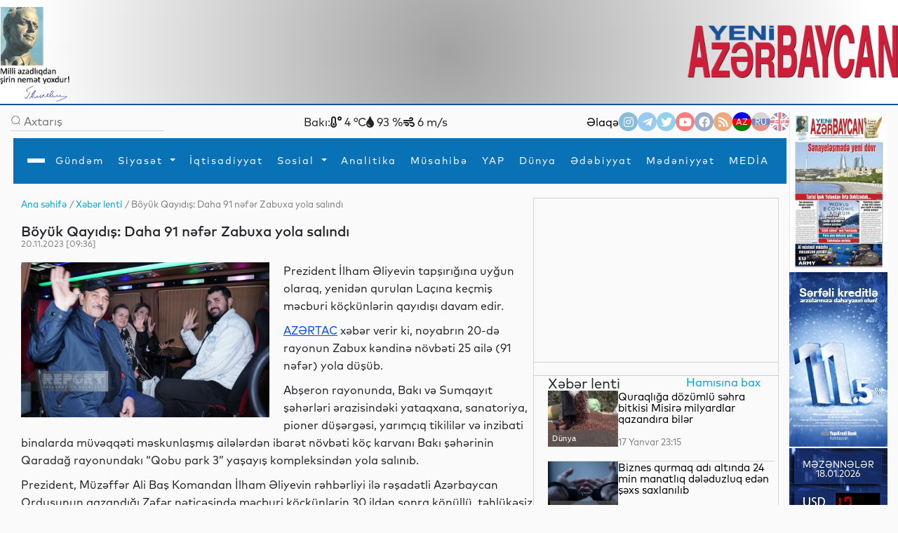

--- FILE ---
content_type: text/html
request_url: https://yeniazerbaycan.az/xeberlenti_e93292_az.html
body_size: 140463
content:

<!DOCTYPE html>

<html lang="en">
<head>
<title>
Böyük Qayıdış: Daha 91 nəfər Zabuxa yola salındı</title>
<meta http-equiv="Content-Type" content="text/html; charset=utf-8" />

<!--  SEO ucun -->	
<link rel="canonical" href="https://www.yeniazerbaycan.com/xeberlenti_e93292_az.html">

<!--  CSS --> 

<!-- <meta http-equiv="refresh" content="180">  -->

<meta http-equiv="X-UA-Compatible" content="IE=edge">
<meta name="viewport" content="width=device-width, initial-scale=1.0">
<meta name="google-site-verification" content="KPr5LehcxhSBoefJ-Q2wznDj1R9uyc8HmRDdzMSBsr0" />
<meta name="robots" content="index, follow" />
<meta property="og:type" content="article" />
<meta property="og:site_name" content="Yeni Azərbaycan" />
<meta property="og:url" content="https://www.yeniazerbaycan.com/xeberlenti_e93292_az.html" />

<!-- Favicon -->

<link rel="icon" type="image/x-icon" href="/favicon.ico">
<link rel="shortcut icon" type="image/x-icon" href="/favicon.ico">
<link rel="icon" type="image/png" href="/img/favicon.png">
<meta name="description" content="Böyük Qayıdış: Daha 91 nəfər Zabuxa yola salındı" />
<meta property="og:image" content="https://www.yeniazerbaycan.com/yukle/shekil/2023_11_20_425265_IMG_8808.jpeg" />
<meta property="og:description" content="Böyük Qayıdış: Daha 91 nəfər Zabuxa yola salındı" />
<meta property="og:title" content="Böyük Qayıdış: Daha 91 nəfər Zabuxa yola salındı" />
<link rel="image_src" href="https://www.yeniazerbaycan.com/yukle/shekil/2023_11_20_425265_IMG_8808.jpeg" />

<!-- Compiled and minified CSS --> 

<!-- <link rel="stylesheet" href="https://cdnjs.cloudflare.com/ajax/libs/materialize/1.0.0/css/materialize.min.css"> --> 

<!-- Compiled and minified JavaScript --> 

<!-- <script src="https://cdnjs.cloudflare.com/ajax/libs/materialize/1.0.0/js/materialize.min.js"></script> --> 

<!-- image slider ucun Vuqar CSS --> 

<script src="https://cdnjs.cloudflare.com/ajax/libs/jquery/3.2.1/jquery.min.js"></script> 
<script src="https://cdnjs.cloudflare.com/ajax/libs/lightbox2/2.9.0/js/lightbox.min.js"></script>
<link rel="stylesheet" href="https://cdnjs.cloudflare.com/ajax/libs/lightbox2/2.9.0/css/lightbox.min.css">

<!-- image slider ucun Vuqar CSS --> 

<!--2021 yeni elave--> 

<script>

        window.digitalks = window.digitalks || new function () { var t = this; t._e = [], t._c = {}, t.config = function (c) { var i; t._c = c, t._c.script_id ? ((i = document.createElement("script")).src = "//data.digitalks.az/v1/scripts/" + t._c.script_id + "/track.js?&cb=" + Math.random(), i.async = !0, document.head.appendChild(i)) : console.error("digitalks: script_id cannot be empty!") };["track", "identify"].forEach(function (c) { t[c] = function () { t._e.push([c].concat(Array.prototype.slice.call(arguments, 0))) } }) }



        digitalks.config({

            script_id: "1ffdce50-01c5-43ad-a516-2ad6eb485982",

            page_url: location.href,

            referrer: document.referrer

        })

    </script> 

<!--2021 yeni elave--> 

<script src="https://code.jquery.com/jquery-3.3.1.slim.min.js" integrity="sha384-q8i/X+965DzO0rT7abK41JStQIAqVgRVzpbzo5smXKp4YfRvH+8abtTE1Pi6jizo" crossorigin="anonymous"></script>
<link rel="stylesheet" href="https://stackpath.bootstrapcdn.com/bootstrap/4.3.1/css/bootstrap.min.css" integrity="sha384-ggOyR0iXCbMQv3Xipma34MD+dH/1fQ784/j6cY/iJTQUOhcWr7x9JvoRxT2MZw1T" crossorigin="anonymous">

<!--Youtube popup -->

<link rel="stylesheet" href="https://maxcdn.bootstrapcdn.com/bootstrap/4.0.0/css/bootstrap.min.css" integrity="sha384-Gn5384xqQ1aoWXA+058RXPxPg6fy4IWvTNh0E263XmFcJlSAwiGgFAW/dAiS6JXm" crossorigin="anonymous">
<script src="https://maxcdn.bootstrapcdn.com/bootstrap/4.0.0/js/bootstrap.min.js" integrity="sha384-JZR6Spejh4U02d8jOt6vLEHfe/JQGiRRSQQxSfFWpi1MquVdAyjUar5+76PVCmYl" crossorigin="anonymous"></script> 

<!--Youtube popup --> 

<script src="https://code.jquery.com/jquery-3.2.1.slim.min.js" integrity="sha384-KJ3o2DKtIkvYIK3UENzmM7KCkRr/rE9/Qpg6aAZGJwFDMVNA/GpGFF93hXpG5KkN" crossorigin="anonymous"></script> 
<script src="https://cdnjs.cloudflare.com/ajax/libs/popper.js/1.12.9/umd/popper.min.js" integrity="sha384-ApNbgh9B+Y1QKtv3Rn7W3mgPxhU9K/ScQsAP7hUibX39j7fakFPskvXusvfa0b4Q" crossorigin="anonymous"></script> 
<script src="https://stackpath.bootstrapcdn.com/bootstrap/4.3.1/js/bootstrap.min.js" integrity="sha384-JjSmVgyd0p3pXB1rRibZUAYoIIy6OrQ6VrjIEaFf/nJGzIxFDsf4x0xIM+B07jRM" crossorigin="anonymous"></script> 
<script src="https://cdnjs.cloudflare.com/ajax/libs/popper.js/1.14.7/umd/popper.min.js" integrity="sha384-UO2eT0CpHqdSJQ6hJty5KVphtPhzWj9WO1clHTMGa3JDZwrnQq4sF86dIHNDz0W1" crossorigin="anonymous"></script>
<link href="https://unpkg.com/material-components-web@latest/dist/material-components-web.min.css" rel="stylesheet">
<script src="https://unpkg.com/material-components-web@latest/dist/material-components-web.min.js"></script> 
<script src="front/assets/script/dropdown.js"></script>
<link rel="stylesheet" href="https://fonts.googleapis.com/icon?family=Material+Icons">
<link rel="stylesheet" href="/front/assets/css/main_az.css?1768684246">

<!--<script src='https://kit.fontawesome.com/a076d05399.js' crossorigin='anonymous'></script>-->

<link rel="stylesheet" href="https://use.fontawesome.com/releases/v5.13.0/css/all.css">
<link href="https://cdnjs.cloudflare.com/ajax/libs/font-awesome/4.3.0/css/font-awesome.css" rel="stylesheet" type='text/css'>

<!--#region slickslider --> 

<!--<link rel="stylesheet" href="path-to-the-file/splide.min.css">--> 

<!-- or the one installed in node_modules directory, --> 

<!--<link rel="stylesheet" href="node_modules/@splidejs/splide/dist/css/splide.min.css">--> 

<!-- or the reference on CDN -->

<link rel="stylesheet" href="https://cdn.jsdelivr.net/npm/@splidejs/splide@latest/dist/css/splide.min.css">

<!--#endregion slickslider -->

<meta http-equiv="Content-Type" content="text/html; charset=utf-8">

<!-- Qachan setir ucun Vuqar CSS --> 

<script type="text/javascript" src="front/assets/qachansetr/js/jquery.js"></script> 
<script type="text/javascript" src="front/assets/qachansetr/js/acmeticker.js"></script>
<link rel="stylesheet" href="front/assets/qachansetr/css/style.css">

<!-- Qachan setir ucun Vuqar CSS -->


<!-------  referendum	------->

<style>
body, .bg-g {
    background: #fafafa !important;
}
.menu.column.bg-w.paddings-20.pt-5.brd-bl.r-gp-10 {
    border: 1px solid #D3D3D3 !important;
}
.column.mt-50 {
    border-bottom: 1px solid #D3D3D3;
    padding-bottom: 60px;
}
.brd-b:last-child {
    border-width: 0px !important;
}
.column.mt-50:last-child {
    border-bottom: 0px !important;
}
.c-bl {
    margin-left: 5px;
}
span.breadcrumb-hover.fz14.c-g {
    color: #02A2D8 !important;
}
p.c-g.fz14 .c-bl {
    color: gray !important;
}
nav#nav {
    box-shadow: 0px 8px 8px -10px !important;
}
.aside-img-cont {
    width: 140px !important;
}
.aside-img-cont img {
    width: 100% !important;
}
.single-auth-cont p {
    z-index: 200;
}
.single-auth-cont img, .img-cont-author.p-relative.main-news-type1 img {
    filter: brightness(0.6);
}
.title-news-main-type1 {
    line-height: 1.5;
}
.listing-news p {
    line-height: 1.5;
}
section.column.w-600-p {
    margin-top: 10px;
}
.w-300-p {
    margin-top: 10px;
}
.fz16 {
    z-index: 10;
}
.menu.column.bg-w.paddings-20.pt-5.brd-bl.r-gp-10 {
    background: url("/front/ya_1.png");
    background-size: 55%;
    background-repeat: no-repeat;
    background-position: center;
}
#pagination ul {
    display: flex;
    gap: 5px;
}
#pagination li {
    background: transparent;
    padding: 1px 2px;
}
#pagination li a {
    font-size: 14px;
}
#pagination li a:hover {
    color: #0299CC;
}
#pagination li a:hover i {
    color: #0299CC;
}
#pagination li.active {
    background: #0299CC;
    color: white;
    width: 25px;
    height: 25px;
    border-radius: 50%;
    text-align: center;
    padding: 5px;
}
.carousel-indicators {
    margin-right: 8% !important;
}
a.c-w.column.r-gp-5.slider-title.fz36.c-w {
    overflow: hidden;
}
a.fwb.c-b.fz16.slider2-title {
    white-space: normal !important;
    overflow: visible !important;
    text-overflow: unset !important;
    line-height: 1.4 !important;
}
.t-2, .t-4 {
    display: none;
}
.c-1, .c-2, .c-3, .c-4 {
    display: none;
}
.z-1, .z-2, .z-3, .z-5 {
    display: none;
}
.main-news-type1 .text-side-img p {
    overflow: hidden;
    transition: 0.3s all;
    max-height: 50px;
    width: 250px;
}
.main-news-type1:hover img {
    filter: brightness(0.5);
    transition: 0.3s all;
}
.main-news-type1:hover .text-side-img p {
    white-space: unset;
    overflow: visible;
    max-height: 200px;
    text-overflow: unset;
    transition: 0.3s all;
}
.news-img-type1 {
    align-self: flex-start;
}
.news-type1 .fz16, a.fwb.fz16.title-news-type3 {
    font-size: 14px !important;
    line-height: 10px;
}
.w-300-p.row.row-v-c.mt-15.flex-nowrap.c-gp-10.news-type1 {
    min-height: 110px;
}
.news-type1 .r-gp-20 {
    row-gap: 10px !important;
}
p.fz14.fwl.c-g {
    font-size: 12px;
}
.calend.column table td a {
    color: red;
}
.dropdown1:hover .dropdown-content1 {
    display: block !important;
}
.dropdown2:hover .dropdown-content2 {
    display: block !important;
}
.dropdown3:hover .dropdown-content3 {
    display: block !important;
}
.dropdown4:hover .dropdown-content4 {
    display: block !important;
}
@font-face {
    font-family: 'digital-7';
    src: url('/front/assets/fonts/digital-7.ttf');
}
.mezenne_banner {
    background-image: url(/yukle/banner/mezenne-11.jpg);
    background-repeat: repeat-y;
    width: 140px;
    height: 249px;
}
.mezenne_banner p {
    font-size: 13px;
    color: white;
    text-align: center;
    margin-top: 17px;
    margin-bottom: 14px;
}
.mezenne_banner ul li {
    color: #c30000;
    font-size: 22px;
    font-weight: bold;
    font-family: 'digital-7', sans-serif;
    width: 120px;
    padding: 10px 5px 5px 70px;
}
.birja_banner {
    font-size: 18px;
    border: 1px solid #ff0303;
    background-color: #661010;
    color: cornsilk;
    width: 140px;
    height: 249px;
}
.birja_banner p {
    text-align: center;
    margin-top: 9px;
    margin-bottom: 10px;
}
.birja_banner ul li {
    width: 120px;
    margin: auto;
    padding: 7px 5px 7px 5px;
    border-bottom: 1px groove #ff0303;
}
.birja_banner ul li:last-child {
    border: 0;
}
</style>
</head>

<body>
<div class="page">
  <div class="topLine" style="height: 150px; background: radial-gradient(circle, rgba(162,162,162,1) 0%, rgba(255,255,255,1) 93%); ">
    <div>
      <div> <img src="front/assets/images/H.Eliyev-imza.png" alt="Heydər Əliyev" style="width:100px; float:left">
        <div class="top-center-v" style="width: 750px; margin-left:200px; position:absolute; text-align: center;">
          <iframe title="Autoplay" data-src="daxil/banner_top_slider_vuqar.php" scrolling="no" style="height:130px; width:600px; margin-top:-5px;" frameborder="0" src="daxil/banner_top_slider_vuqar.php"></iframe>
        </div>
        <a href="az.html"><img src="front/assets/images/yeni-azerbaycan-logo-2021-11.png" alt="yeni azerbaycan logo" style="float:right; width: 300px; margin-top:25px"></a> </div>
    </div>
  </div>
  <div class="row-h-c c-gp-30  mt-10 "> 
    
    <!--#region Aside For Ad --> 
    
    <!--#endregion Aside For Ad -->
    
    <main class="page-main column-h-c">
      <div class="nav-top row-h-b w-100">
        <div class="search-cont row-c-c c-gp-10 brd-b">
          <form method="post" action="Axtarish_az.html">
            <input type="image" src="front/assets/images/lupa.png" name="axtar" />
            <input class="w-200-p fz16" placeholder="Axtarış" type="text"

                                onBlur="if (this.value == '') {this.value = '';}"

                                onFocus="if(this.value == '') {this.value = '';}"

                                value="" name="axtarilan_soz">
          </form>
        </div>
        <div class="row-c-c c-gp-20"> 
          
          <!--Hava qaqqinda: bu saytdan Api goturub duzeldirik: https://openweathermap.org/-->
          
                    Bakı:
          <div><i class="fas fa-temperature-low"></i>
            4            °C</div>
          <div><i class="fas fa-tint"></i>
            93            %</div>
          <div><i class="fas fa-wind"></i>
            6            m/s</div>
                  </div>
        <div class="nav-contact row-c-c c-gp-20"> <a href="Elaqe_az.html" class="nav-elage">
          Əlaqə          </a>
          <div class="row contact-links c-gp-10"> <a class="navIconA" href="https://www.instagram.com/yeniaz.media/" target="_blank" style="background-color:#187eb7"> <i class="fab fa-instagram navIcon"> </i></a> <a class="navIconA" href="https://t.me/s/yeniaz_media" target="_blank" style="background-color:#389ce9"> <i class="fab fa-telegram-plane navIcon"></i></a> <a class="navIconA" href="https://twitter.com/yeniazerbaycan_" target="_blank" style="background-color:#2da6de"> <i class="fab fa-twitter navIcon"></i></a> <a class="navIconA" href="https://www.youtube.com/channel/UCYXaob35s-RQ_vAKyR1kijQ/" target="_blank" style="background-color:#ff0000"> <i class="fab fa-youtube navIcon"> </i></a> <a class="navIconA" href="https://www.facebook.com/yeniazerbaycan" target="_blank" style="background-color:#43609b"> <i class="fab fa-facebook-f navIcon"> </i></a> <a class="navIconA" href="http://yeniazerbaycan.com/rss.xml" target="_blank"

                                style="background-color:#E15A00"> <i class="fas fa-rss navIcon"> </i></a>
                        <a class="navIconA" href="https://yeniazerbaycan.az/xeberlenti_e93292_az.html" style="color:#FFFFFF; font-size:12px; background-image: linear-gradient(blue 35%, red 1%, red 68%, green 20%) ; opacity: 1">AZ</a> <a class="navIconA" href="https://yeniazerbaycan.az/xeberlenti_e93292_ru.html" style="color:#FFFFFF; font-size:12px; background-image: linear-gradient(#b2b2b2 32%, #001288 1%, #001288 68%, #ce2a1d 20%) ">RU</a> <a class="navIconA" href="#" style="color:#FFFFFF; font-size:12px; background-image:url(front/assets/images/english-flag-27.png) ">EN</a> </div>
        </div>
      </div>
      <style>
    .navbar,
    .navbar::before,
    .navbar::after {
        -webkit-box-sizing: border-box;
        box-sizing: border-box;
    }

    .navbar {
        font-family: sans-serif;
        line-height: 1.15;
        -webkit-text-size-adjust: 100%;
        -webkit-tap-highlight-color: rgba(0, 0, 0, 0);
    }

    .navbar ol,
    .navbar ul,
    .navbar dl {
        margin-top: 0;
        margin-bottom: 1rem;
    }

    .navbar ol ol,
    .navbar ul ul,
    .navbar ol ul,
    .navbar ul ol {
        margin-bottom: 0;
    }


    .navbar a {
        color: #007bff;
        text-decoration: none;
        background-color: transparent;
    }

    .navbar a:hover {
        color: #0056b3;
        text-decoration: underline;
    }

    .navbar a:not([href]):not([tabindex]) {
        color: inherit;
        text-decoration: none;
    }

    .navbar a:not([href]):not([tabindex]):hover,
    .navbar a:not([href]):not([tabindex]):focus {
        color: inherit;
        text-decoration: none;
    }

    .navbar a:not([href]):not([tabindex]):focus {
        outline: 0;
    }



    .dropup,
    .dropright,
    .dropdown,
    .dropleft {
        position: relative;
    }

    .dropdown-toggle {
        white-space: nowrap;
    }

    .dropdown-toggle::after {
        display: inline-block;
        margin-left: 0.255em;
        vertical-align: 0.255em;
        content: "";
        border-top: 0.3em solid;
        border-right: 0.3em solid transparent;
        border-bottom: 0;
        border-left: 0.3em solid transparent;
    }

    .dropdown-toggle:empty::after {
        margin-left: 0;
    }

    .dropdown-menu {
        position: absolute;
        top: 100%;
        left: 0;
        z-index: 1000;
        display: none;
        float: left;
        min-width: 10rem;
        padding: 0.5rem 0;
        margin: 0.125rem 0 0;
        font-size: 1rem;
        color: #212529;
        text-align: left;
        list-style: none;
        background-color: #fff;
        background-clip: padding-box;
        border: 1px solid rgba(0, 0, 0, 0.15);
        border-radius: 0.25rem;
    }

    .dropdown-menu-left {
        right: auto;
        left: 0;
    }

    .dropdown-menu-right {
        right: 0;
        left: auto;
    }


    .dropup .dropdown-menu {
        top: auto;
        bottom: 100%;
        margin-top: 0;
        margin-bottom: 0.125rem;
    }

    .dropup .dropdown-toggle::after {
        display: inline-block;
        margin-left: 0.255em;
        vertical-align: 0.255em;
        content: "";
        border-top: 0;
        border-right: 0.3em solid transparent;
        border-bottom: 0.3em solid;
        border-left: 0.3em solid transparent;
    }

    .dropup .dropdown-toggle:empty::after {
        margin-left: 0;
    }

    .dropright .dropdown-menu {
        top: 0;
        right: auto;
        left: 100%;
        margin-top: 0;
        margin-left: 0.125rem;
    }

    .dropright .dropdown-toggle::after {
        display: inline-block;
        margin-left: 0.255em;
        vertical-align: 0.255em;
        content: "";
        border-top: 0.3em solid transparent;
        border-right: 0;
        border-bottom: 0.3em solid transparent;
        border-left: 0.3em solid;
    }

    .dropright .dropdown-toggle:empty::after {
        margin-left: 0;
    }

    .dropright .dropdown-toggle::after {
        vertical-align: 0;
    }

    .dropleft .dropdown-menu {
        top: 0;
        right: 100%;
        left: auto;
        margin-top: 0;
        margin-right: 0.125rem;
    }

    .dropleft .dropdown-toggle::after {
        display: inline-block;
        margin-left: 0.255em;
        vertical-align: 0.255em;
        content: "";
    }

    .dropleft .dropdown-toggle::after {
        display: none;
    }

    .dropleft .dropdown-toggle::before {
        display: inline-block;
        margin-right: 0.255em;
        vertical-align: 0.255em;
        content: "";
        border-top: 0.3em solid transparent;
        border-right: 0.3em solid;
        border-bottom: 0.3em solid transparent;
    }

    .dropleft .dropdown-toggle:empty::after {
        margin-left: 0;
    }

    .dropleft .dropdown-toggle::before {
        vertical-align: 0;
    }

    .dropdown-menu[x-placement^="top"],
    .dropdown-menu[x-placement^="right"],
    .dropdown-menu[x-placement^="bottom"],
    .dropdown-menu[x-placement^="left"] {
        right: auto;
        bottom: auto;
    }

    .dropdown-divider {
        height: 0;
        margin: 0.5rem 0;
        overflow: hidden;
        border-top: 1px solid #e9ecef;
    }

    .dropdown-item {
        display: block;
        width: 100%;
        padding: 0.45rem 1.5rem;
        clear: both;
        font-weight: 400;
        color: #212529;
        text-align: inherit;
        white-space: nowrap;
        background-color: transparent;
        border: 0;
    }

    .dropdown-item:hover,
    .dropdown-item:focus {
        color: #16181b;
        text-decoration: none;
        background-color: #f8f9fa;
    }

    .dropdown-item.active,
    .dropdown-item:active {
        color: #fff;
        text-decoration: none;
        background-color: #007bff;
    }

    .dropdown-item.disabled,
    .dropdown-item:disabled {
        color: #6c757d;
        pointer-events: none;
        background-color: transparent;
    }

    .dropdown-menu.show {
        display: block;
    }

    .dropdown-header {
        display: block;
        padding: 0.5rem 1.5rem;
        margin-bottom: 0;
        font-size: 0.875rem;
        color: #6c757d;
        white-space: nowrap;
    }

    .dropdown-item-text {
        display: block;
        padding: 0.25rem 1.5rem;
        color: #212529;
    }

    .btn-group,
    .btn-group-vertical {
        position: relative;
        display: -webkit-inline-box;
        display: -ms-inline-flexbox;
        display: inline-flex;
        vertical-align: middle;
    }

    .btn-group>.btn,
    .btn-group-vertical>.btn {
        position: relative;
        -webkit-box-flex: 1;
        -ms-flex: 1 1 auto;
        flex: 1 1 auto;
    }

    .btn-group>.btn:hover,
    .btn-group-vertical>.btn:hover {
        z-index: 1;
    }

    .btn-group>.btn:focus,
    .btn-group>.btn:active,
    .btn-group>.btn.active,
    .btn-group-vertical>.btn:focus,
    .btn-group-vertical>.btn:active,
    .btn-group-vertical>.btn.active {
        z-index: 1;
    }

    .btn-toolbar {
        display: -webkit-box;
        display: -ms-flexbox;
        display: flex;
        -ms-flex-wrap: wrap;
        flex-wrap: wrap;
        -webkit-box-pack: start;
        -ms-flex-pack: start;
        justify-content: flex-start;
    }

    .btn-toolbar .input-group {
        width: auto;
    }

    .btn-group>.btn:not(:first-child),
    .btn-group>.btn-group:not(:first-child) {
        margin-left: -1px;
    }

    .btn-group>.btn:not(:last-child):not(.dropdown-toggle),
    .btn-group>.btn-group:not(:last-child)>.btn {
        border-top-right-radius: 0;
        border-bottom-right-radius: 0;
    }

    .btn-group>.btn:not(:first-child),
    .btn-group>.btn-group:not(:first-child)>.btn {
        border-top-left-radius: 0;
        border-bottom-left-radius: 0;
    }

    .dropdown-toggle-split {
        padding-right: 0.5625rem;
        padding-left: 0.5625rem;
    }

    .dropdown-toggle-split::after,
    .dropup .dropdown-toggle-split::after,
    .dropright .dropdown-toggle-split::after {
        margin-left: 0;
    }

    .dropleft .dropdown-toggle-split::before {
        margin-right: 0;
    }

    .btn-sm+.dropdown-toggle-split,
    .btn-group-sm>.btn+.dropdown-toggle-split {
        padding-right: 0.375rem;
        padding-left: 0.375rem;
    }

    .btn-lg+.dropdown-toggle-split,
    .btn-group-lg>.btn+.dropdown-toggle-split {
        padding-right: 0.75rem;
        padding-left: 0.75rem;
    }

    .btn-group-vertical {
        -webkit-box-orient: vertical;
        -webkit-box-direction: normal;
        -ms-flex-direction: column;
        flex-direction: column;
        -webkit-box-align: start;
        -ms-flex-align: start;
        align-items: flex-start;
        -webkit-box-pack: center;
        -ms-flex-pack: center;
        justify-content: center;
    }

    .btn-group-vertical>.btn,
    .btn-group-vertical>.btn-group {
        width: 100%;
    }

    .btn-group-vertical>.btn:not(:first-child),
    .btn-group-vertical>.btn-group:not(:first-child) {
        margin-top: -1px;
    }

    .btn-group-vertical>.btn:not(:last-child):not(.dropdown-toggle),
    .btn-group-vertical>.btn-group:not(:last-child)>.btn {
        border-bottom-right-radius: 0;
        border-bottom-left-radius: 0;
    }

    .btn-group-vertical>.btn:not(:first-child),
    .btn-group-vertical>.btn-group:not(:first-child)>.btn {
        border-top-left-radius: 0;
        border-top-right-radius: 0;
    }

    .btn-group-toggle>.btn,
    .btn-group-toggle>.btn-group>.btn {
        margin-bottom: 0;
    }

    .btn-group-toggle>.btn input[type="radio"],
    .btn-group-toggle>.btn input[type="checkbox"],
    .btn-group-toggle>.btn-group>.btn input[type="radio"],
    .btn-group-toggle>.btn-group>.btn input[type="checkbox"] {
        position: absolute;
        clip: rect(0, 0, 0, 0);
        pointer-events: none;
    }





    .nav {
        display: -webkit-box;
        display: -ms-flexbox;
        display: flex;
        -ms-flex-wrap: wrap;
        flex-wrap: wrap;
        padding-left: 0;
        margin-bottom: 0;
        list-style: none;
    }

    .nav-link {
        display: block;
        padding: 0.5rem 1rem;
    }

    .nav-link:hover,
    .nav-link:focus {
        text-decoration: none;
    }

    .nav-link.disabled {
        color: #6c757d;
        pointer-events: none;
        cursor: default;
    }

    .nav-tabs {
        border-bottom: 1px solid #dee2e6;
    }

    .nav-tabs .nav-item {
        margin-bottom: -1px;
    }

    .nav-tabs .nav-link {
        border: 1px solid transparent;
        border-top-left-radius: 0.25rem;
        border-top-right-radius: 0.25rem;
    }

    .nav-tabs .nav-link:hover,
    .nav-tabs .nav-link:focus {
        border-color: #e9ecef #e9ecef #dee2e6;
    }

    .nav-tabs .nav-link.disabled {
        color: #6c757d;
        background-color: transparent;
        border-color: transparent;
    }

    .nav-tabs .nav-link.active,
    .nav-tabs .nav-item.show .nav-link {
        color: #495057;
        background-color: #fff;
        border-color: #dee2e6 #dee2e6 #fff;
    }

    .nav-tabs .dropdown-menu {
        margin-top: -1px;
        border-top-left-radius: 0;
        border-top-right-radius: 0;
    }

    .nav-pills .nav-link {
        border-radius: 0.25rem;
    }

    .nav-pills .nav-link.active,
    .nav-pills .show>.nav-link {
        color: #fff;
        background-color: #007bff;
    }

    .nav-fill .nav-item {
        -webkit-box-flex: 1;
        -ms-flex: 1 1 auto;
        flex: 1 1 auto;
        text-align: center;
    }

    .nav-justified .nav-item {
        -ms-flex-preferred-size: 0;
        flex-basis: 0;
        -webkit-box-flex: 1;
        -ms-flex-positive: 1;
        flex-grow: 1;
        text-align: center;
    }

    .tab-content>.tab-pane {
        display: none;
    }

    .tab-content>.active {
        display: block;
    }

    .navbar {
        position: relative;
        display: -webkit-box;
        display: -ms-flexbox;
        display: flex;
        -ms-flex-wrap: wrap;
        flex-wrap: wrap;
        -webkit-box-align: center;
        -ms-flex-align: center;
        align-items: center;
        -webkit-box-pack: justify;
        -ms-flex-pack: justify;
        justify-content: space-between;
        padding: 0.5rem 1rem;
    }

    .navbar>.container,
    .navbar>.container-fluid {
        display: -webkit-box;
        display: -ms-flexbox;
        display: flex;
        -ms-flex-wrap: wrap;
        flex-wrap: wrap;
        -webkit-box-align: center;
        -ms-flex-align: center;
        align-items: center;
        -webkit-box-pack: justify;
        -ms-flex-pack: justify;
        justify-content: space-between;
    }

    .navbar-brand {
        display: inline-block;
        padding-top: 0.3125rem;
        padding-bottom: 0.3125rem;
        margin-right: 1rem;
        font-size: 1.25rem;
        line-height: inherit;
        white-space: nowrap;
    }

    .navbar-brand:hover,
    .navbar-brand:focus {
        text-decoration: none;
    }

    .navbar-nav {
        display: -webkit-box;
        display: -ms-flexbox;
        display: flex;
        -webkit-box-orient: vertical;
        -webkit-box-direction: normal;
        -ms-flex-direction: column;
        flex-direction: column;
        padding-left: 0;
        margin-bottom: 0;
        list-style: none;
    }

    .navbar-nav .nav-link {
        padding-right: 0;
        padding-left: 0;
    }

    .navbar-nav .dropdown-menu {
        position: static;
        float: none;
    }

    .navbar-text {
        display: inline-block;
        padding-top: 0.5rem;
        padding-bottom: 0.5rem;
    }

    .navbar-collapse {
        -ms-flex-preferred-size: 100%;
        flex-basis: 100%;
        -webkit-box-flex: 1;
        -ms-flex-positive: 1;
        flex-grow: 1;
        -webkit-box-align: center;
        -ms-flex-align: center;
        align-items: center;
    }

    .navbar-toggler {
        padding: 0.25rem 0.75rem;
        font-size: 1.25rem;
        line-height: 1;
        background-color: transparent;
        border: 1px solid transparent;
        border-radius: 0.25rem;
    }

    .navbar-toggler:hover,
    .navbar-toggler:focus {
        text-decoration: none;
    }

    .navbar-toggler-icon {
        display: inline-block;
        width: 1.5em;
        height: 1.5em;
        vertical-align: middle;
        content: "";
        background: no-repeat center center;
        background-size: 100% 100%;
    }

    @media (max-width: 575.98px) {

        .navbar-expand-sm>.container,
        .navbar-expand-sm>.container-fluid {
            padding-right: 0;
            padding-left: 0;
        }
    }

    @media (min-width: 100px) {
        .navbar-expand-sm {
            -webkit-box-orient: horizontal;
            -webkit-box-direction: normal;
            -ms-flex-flow: row nowrap;
            flex-flow: row nowrap;
            -webkit-box-pack: start;
            -ms-flex-pack: start;
            justify-content: flex-start;
        }

        .navbar-expand-sm .navbar-nav {
            -webkit-box-orient: horizontal;
            -webkit-box-direction: normal;
            -ms-flex-direction: row;
            flex-direction: row;
        }

        .navbar-expand-sm .navbar-nav .dropdown-menu {
            position: absolute;
        }

        .navbar-expand-sm .navbar-nav .nav-link {
            padding-right: 0.5rem;
            padding-left: 0.5rem;
        }

        .navbar-expand-sm>.container,
        .navbar-expand-sm>.container-fluid {
            -ms-flex-wrap: nowrap;
            flex-wrap: nowrap;
        }

        .navbar-expand-sm .navbar-collapse {
            display: -webkit-box !important;
            display: -ms-flexbox !important;
            display: flex !important;
            -ms-flex-preferred-size: auto;
            flex-basis: auto;
        }

        .navbar-expand-sm .navbar-toggler {
            display: none;
        }
    }

    @media (max-width: 767.98px) {

        .navbar-expand-md>.container,
        .navbar-expand-md>.container-fluid {
            padding-right: 0;
            padding-left: 0;
        }
    }

    @media (min-width: 100px) {
        .navbar-expand-md {
            -webkit-box-orient: horizontal;
            -webkit-box-direction: normal;
            -ms-flex-flow: row nowrap;
            flex-flow: row nowrap;
            -webkit-box-pack: start;
            -ms-flex-pack: start;
            justify-content: flex-start;
        }

        .navbar-expand-md .navbar-nav {
            -webkit-box-orient: horizontal;
            -webkit-box-direction: normal;
            -ms-flex-direction: row;
            flex-direction: row;
        }

        .navbar-expand-md .navbar-nav .dropdown-menu {
            position: absolute;
        }

        .navbar-expand-md .navbar-nav .nav-link {
            padding-right: 0.5rem;
            padding-left: 0.5rem;
        }

        .navbar-expand-md>.container,
        .navbar-expand-md>.container-fluid {
            -ms-flex-wrap: nowrap;
            flex-wrap: nowrap;
        }

        .navbar-expand-md .navbar-collapse {
            display: -webkit-box !important;
            display: -ms-flexbox !important;
            display: flex !important;
            -ms-flex-preferred-size: auto;
            flex-basis: auto;
        }

        .navbar-expand-md .navbar-toggler {
            display: none;
        }
    }

    @media (max-width: 991.98px) {

        .navbar-expand-lg>.container,
        .navbar-expand-lg>.container-fluid {
            padding-right: 0;
            padding-left: 0;
        }
    }

    @media (min-width: 100px) {
        .navbar-expand-lg {
            -webkit-box-orient: horizontal;
            -webkit-box-direction: normal;
            -ms-flex-flow: row nowrap;
            flex-flow: row nowrap;
            -webkit-box-pack: start;
            -ms-flex-pack: start;
            justify-content: flex-start;
        }

        .navbar-expand-lg .navbar-nav {
            -webkit-box-orient: horizontal;
            -webkit-box-direction: normal;
            -ms-flex-direction: row;
            flex-direction: row;
			
			height: 63px;
        }

        .navbar-expand-lg .navbar-nav .dropdown-menu {
            position: absolute;
        }

        .navbar-expand-lg .navbar-nav .nav-link {
            padding-right: 0.5rem;
            padding-left: 0.5rem;
        }

        .navbar-expand-lg>.container,
        .navbar-expand-lg>.container-fluid {
            -ms-flex-wrap: nowrap;
            flex-wrap: nowrap;
			
			padding-bottom: 2px;
        }

        .navbar-expand-lg .navbar-collapse {
            display: -webkit-box !important;
            display: -ms-flexbox !important;
            display: flex !important;
            -ms-flex-preferred-size: auto;
            flex-basis: auto;
        }

        .navbar-expand-lg .navbar-toggler {
            display: none;
        }
    }

    @media (max-width: 1199.98px) {

        .navbar-expand-xl>.container,
        .navbar-expand-xl>.container-fluid {
            padding-right: 0;
            padding-left: 0;
        }
    }

    @media (min-width: 100px) {
        .navbar-expand-xl {
            -webkit-box-orient: horizontal;
            -webkit-box-direction: normal;
            -ms-flex-flow: row nowrap;
            flex-flow: row nowrap;
            -webkit-box-pack: start;
            -ms-flex-pack: start;
            justify-content: flex-start;
        }

        .navbar-expand-xl .navbar-nav {
            -webkit-box-orient: horizontal;
            -webkit-box-direction: normal;
            -ms-flex-direction: row;
            flex-direction: row;
        }

        .navbar-expand-xl .navbar-nav .dropdown-menu {
            position: absolute;
        }

        .navbar-expand-xl .navbar-nav .nav-link {
            padding-right: 0.5rem;
            padding-left: 0.5rem;
        }

        .navbar-expand-xl>.container,
        .navbar-expand-xl>.container-fluid {
            -ms-flex-wrap: nowrap;
            flex-wrap: nowrap;
        }

        .navbar-expand-xl .navbar-collapse {
            display: -webkit-box !important;
            display: -ms-flexbox !important;
            display: flex !important;
            -ms-flex-preferred-size: auto;
            flex-basis: auto;
        }

        .navbar-expand-xl .navbar-toggler {
            display: none;
        }
    }

    .navbar-expand {
        -webkit-box-orient: horizontal;
        -webkit-box-direction: normal;
        -ms-flex-flow: row nowrap;
        flex-flow: row nowrap;
        -webkit-box-pack: start;
        -ms-flex-pack: start;
        justify-content: flex-start;
    }

    .navbar-expand>.container,
    .navbar-expand>.container-fluid {
        padding-right: 0;
        padding-left: 0;
    }

    .navbar-expand .navbar-nav {
        -webkit-box-orient: horizontal;
        -webkit-box-direction: normal;
        -ms-flex-direction: row;
        flex-direction: row;
    }

    .navbar-expand .navbar-nav .dropdown-menu {
        position: absolute;
    }

    .navbar-expand .navbar-nav .nav-link {
        padding-right: 0.5rem;
        padding-left: 0.5rem;
    }

    .navbar-expand>.container,
    .navbar-expand>.container-fluid {
        -ms-flex-wrap: nowrap;
        flex-wrap: nowrap;
    }

    .navbar-expand .navbar-collapse {
        display: -webkit-box !important;
        display: -ms-flexbox !important;
        display: flex !important;
        -ms-flex-preferred-size: auto;
        flex-basis: auto;
    }

    .navbar-expand .navbar-toggler {
        display: none;
    }

    .navbar-light .navbar-brand {
        color: rgba(0, 0, 0, 0.9);
    }

    .navbar-light .navbar-brand:hover,
    .navbar-light .navbar-brand:focus {
        color: rgba(0, 0, 0, 0.9);
    }

    .navbar-light .navbar-nav .nav-link {
        color: rgba(0, 0, 0, 0.5);
    }

    .navbar-light .navbar-nav .nav-link:hover,
    .navbar-light .navbar-nav .nav-link:focus {
        color: rgba(0, 0, 0, 0.7);
    }

    .navbar-light .navbar-nav .nav-link.disabled {
        color: rgba(0, 0, 0, 0.3);
    }

    .navbar-light .navbar-nav .show>.nav-link,
    .navbar-light .navbar-nav .active>.nav-link,
    .navbar-light .navbar-nav .nav-link.show,
    .navbar-light .navbar-nav .nav-link.active {
        color: rgba(0, 0, 0, 0.9);
    }

    .navbar-light .navbar-toggler {
        color: rgba(0, 0, 0, 0.5);
        border-color: rgba(0, 0, 0, 0.1);
    }

    .navbar-light .navbar-toggler-icon {
        background-image: url("data:image/svg+xml,%3csvg viewBox='0 0 30 30' xmlns='http://www.w3.org/2000/svg'%3e%3cpath stroke='rgba(0, 0, 0, 0.5)' stroke-width='2' stroke-linecap='round' stroke-miterlimit='10' d='M4 7h22M4 15h22M4 23h22'/%3e%3c/svg%3e");
    }

    .navbar-light .navbar-text {
        color: rgba(0, 0, 0, 0.5);
    }

    .navbar-light .navbar-text a {
        color: rgba(0, 0, 0, 0.9);
    }

    .navbar-light .navbar-text a:hover,
    .navbar-light .navbar-text a:focus {
        color: rgba(0, 0, 0, 0.9);
    }

    .navbar-dark .navbar-brand {
        color: #fff;
    }

    .navbar-dark .navbar-brand:hover,
    .navbar-dark .navbar-brand:focus {
        color: #fff;
    }

    .navbar-dark .navbar-nav .nav-link {
        color: rgba(255, 255, 255, 0.5);
    }

    .navbar-dark .navbar-nav .nav-link:hover,
    .navbar-dark .navbar-nav .nav-link:focus {
        color: rgba(255, 255, 255, 0.75);
    }

    .navbar-dark .navbar-nav .nav-link.disabled {
        color: rgba(255, 255, 255, 0.25);
    }

    .navbar-dark .navbar-nav .show>.nav-link,
    .navbar-dark .navbar-nav .active>.nav-link,
    .navbar-dark .navbar-nav .nav-link.show,
    .navbar-dark .navbar-nav .nav-link.active {
        color: #fff;
    }

    .navbar-dark .navbar-toggler {
        color: rgba(255, 255, 255, 0.5);
        border-color: rgba(255, 255, 255, 0.1);
    }

    .navbar-dark .navbar-toggler-icon {
        background-image: url("data:image/svg+xml,%3csvg viewBox='0 0 30 30' xmlns='http://www.w3.org/2000/svg'%3e%3cpath stroke='rgba(255, 255, 255, 0.5)' stroke-width='2' stroke-linecap='round' stroke-miterlimit='10' d='M4 7h22M4 15h22M4 23h22'/%3e%3c/svg%3e");
    }

    .navbar-dark .navbar-text {
        color: rgba(255, 255, 255, 0.5);
    }

    .navbar-dark .navbar-text a {
        color: #fff;
    }

    .navbar-dark .navbar-text a:hover,
    .navbar-dark .navbar-text a:focus {
        color: #fff;
    }

    .navbar body {
        font-family: "Poppins", Arial, sans-serif;
        font-size: 16px;
        line-height: 1.8;
        font-weight: normal;
        background: #fafafa;
        color: gray;
    }

    .navbar a {
        -webkit-transition: .3s all ease;
        -o-transition: .3s all ease;
        transition: .3s all ease;
        color: #ff0000;
    }

    .navbar a:hover,
    .navbar a:focus {
        text-decoration: none !important;
        outline: none !important;
        -webkit-box-shadow: none;
        box-shadow: none;
    }



    .ftco-navbar-light {
		
		margin-top:10px;
		/*background: #0b4784 !important;*/		
        background: #0971b6 !important;
        z-index: 3;
        padding: 0;
    }

    

    

    .ftco-navbar-light .navbar-nav>.nav-item>.nav-link {
        font-size: 14px;
        padding-top: 1.5rem;
        padding-bottom: 1.5rem;
        padding-left: 10px;
        padding-right: 10px;
        font-weight: 500;
        color: #fff;        
        letter-spacing: 2px;
        position: relative;
        opacity: 1 !important;
    }

    .ftco-navbar-light .navbar-nav>.nav-item>.nav-link:before {
        position: absolute;
        bottom: 0;
        left: 0;
        content: '';
        display: block;
        width: 0;
        height: 2px;
		/* background: #ff0000; */
        background: #ffffff;
        -webkit-transition: 0.3s;
        -o-transition: 0.3s;
        transition: 0.3s;
    }

    @media (prefers-reduced-motion: reduce) {
        .ftco-navbar-light .navbar-nav>.nav-item>.nav-link:before {
            -webkit-transition: none;
            -o-transition: none;
            transition: none;
        }
    }

    .ftco-navbar-light .navbar-nav>.nav-item>.nav-link:hover {
		/* color: #ff0000; */
		text-shadow: 2px 2px 4px #000000;
        
    }

    .ftco-navbar-light .navbar-nav>.nav-item>.nav-link:hover:before {
        width: 100%;
    }

    

    .ftco-navbar-light .navbar-nav>.nav-item .dropdown-menu {
        border: none;
        background: #fff;
        -webkit-box-shadow: 0px 10px 34px -20px rgba(0, 0, 0, 0.41);
        -moz-box-shadow: 0px 10px 34px -20px rgba(0, 0, 0, 0.41);
        box-shadow: 0px 10px 34px -20px rgba(0, 0, 0, 0.41);
        border-radius: 4px;
    }

    .ftco-navbar-light .navbar-nav>.nav-item .dropdown-menu .dropdown-item {
        font-size: 12px;
        color: #000;
    }

    .ftco-navbar-light .navbar-nav>.nav-item .dropdown-menu .dropdown-item:hover,
    .ftco-navbar-light .navbar-nav>.nav-item .dropdown-menu .dropdown-item:focus {
        background: #ff0000;
        color: #fff;
    }

   

    .ftco-navbar-light .navbar-nav>.nav-item.cta>a {
        color: #fff;
        background: #ff0000;
        border-radius: 0px;
    }

    

   

    .ftco-navbar-light .navbar-nav>.nav-item.active>a {
        color: #ff0000;
		text-shadow: 2px 2px 4px #000000;
    }

    

    .ftco-navbar-light .navbar-toggler {
        border: none;
        color: rgba(255, 255, 255, 0.5) !important;
        cursor: pointer;
        padding-right: 0;
        text-transform: uppercase;
        font-size: 16px;
        letter-spacing: .1em;
    }

    .ftco-navbar-light .navbar-toggler:focus {
        outline: none !important;
    }

    .navbar-brand {
        color: #000;
        text-transform: uppercase;
        font-weight: 700;
        font-size: 20px;
        line-height: 1.2;
        margin-bottom: 30px;
    }

    .navbar-brand span {
        display: block;
        font-size: 12px;
        font-weight: 500;
        color: rgba(0, 0, 0, 0.3);
    }

    .navbar-brand:hover,
    .navbar-brand:focus {
        color: #000;
    }
	.side-nav-toggler span {  
  		background: white;  
	}
</style>

<nav class="navbar navbar-expand-lg navbar-dark ftco_navbar bg-dark ftco-navbar-light" id="ftco-navbar">
    <div class="container-fluid">
        <button onclick="openMenu()" class="side-nav-toggler row fz30 fwb" style="justify-content: flex-end;">
            <span></span>
            <span></span>
            <span></span>
        </button>
        <div class="collapse navbar-collapse" id="ftco-nav">
            <ul class="navbar-nav m-auto">
                <li class="nav-item"><a href="Gundem_az.html" class="nav-link">
                        Gündəm                    </a></li>
                <li class="nav-item dropdown">
                    <a class="nav-link dropdown-toggle" href="Siyaset_az.html" id="dropdown04"
                        aria-haspopup="true" aria-expanded="false">
                        Siyasət                    </a>
                    <div class="dropdown-menu" aria-labelledby="dropdown04">
                        <a class="dropdown-item" href="Siyaset_az.html">
                            Siyasət                        </a>
                        <a class="dropdown-item" href="Xaricisiyaset_az.html">
                            Xarici siyasət                        </a>
                        <a class="dropdown-item" href="Daxilisiayset_az.html">
                            Daxili siyasət                        </a>
                    </div>
                </li>
                <li class="nav-item"><a class="nav-link" href="Iqtisadiyyat_az.html">
                        İqtisadiyyat                    </a></li>
                <li class="nav-item dropdown">
                    <a class="nav-link dropdown-toggle" href="Sosial_az.html" id="dropdown04"
                        aria-haspopup="true" aria-expanded="false">
                        Sosial                    </a>
                    <div class="dropdown-menu" aria-labelledby="dropdown04">
                        <a class="dropdown-item" href="Turizm_az.html">
                            Turizm                        </a>
                        <a class="dropdown-item" href="Elm_az.html">
                            Elm                        </a>
                        <a class="dropdown-item" href="Din_az.html">
                            Din                        </a>
                        <a class="dropdown-item" href="Hadise_az.html">
                            Hadisə                        </a>
                        <a class="dropdown-item" href="Diaspor_az.html">
                            Diaspor                        </a>
                    </div>
                </li>
                <li class="nav-item"><a class="nav-link" href="Analitik_az.html">
                        Analitika                    </a></li>
                <li class="nav-item"><a class="nav-link" href="Musahibe_az.html">
                        Müsahibə                    </a></li>
                                <li class="nav-item"><a class="nav-link" href="YAPxeber_az.html">
                        YAP                    </a>
                    <div class="line"></div>
                </li>

                                <li class="nav-item"><a class="nav-link" href="Dunya_az.html">
                        Dünya                    </a>
                    <div class="line"></div>
                </li>

                <li class="nav-item"><a class="nav-link" href="Edebiyyat_az.html">
                        Ədəbiyyat                    </a>
                    <div class="line"></div>
                </li>
                <li class="nav-item"><a class="nav-link" href="Medeniyyet_az.html">
                        Mədəniyyət                    </a>
                    <div class="line"></div>
                </li>
                <li class="nav-item"><a class="nav-link" href="MEDIA_az.html">
                        MEDİA                    </a>
                    <div class="line"></div>
                </li>

                            </ul>
        </div>
    </div>
</nav>

<div class="menu-cont" id="menu-cont">
    <div class=" menu column bg-w paddings-20 pt-5 brd-bl  r-gp-10">

        <button onClick="openMenu()" class="row fz30 fwb" style="justify-content: flex-end;">×</button>



        <div class="row c-gp-40">

            <div class="column r-gp-20">
                <a href="az.html" class="fwb fz16 nav-elage">
                    Ana səhifə                </a>
                <a href="Gundem_az.html" class="fwb fz16 nav-elage">
                    Gündəm                </a>
                <a href="Iqtisadiyyat_az.html" class="fwb fz16 nav-elage">
                    İqtisadiyyat                </a>
                                <a href="YAPxeber_az.html" class="fwb fz16 nav-elage">
                    YAP                </a>
                                <a href="Analitik_az.html" class="fwb fz16 nav-elage">
                    Analitika                </a>
                <a href="Medeniyyet_az.html" class="fwb fz16 nav-elage">
                    Mədəniyyət                </a>
                <a href="Musahibe_az.html" class="fwb fz16 nav-elage">
                    Müsahibə                </a>
            </div>

            <div class="column r-gp-20">
                <a href="Edebiyyat_az.html" class="fwb fz16 nav-elage">
                    Ədəbiyyat                </a>
                <a href="MEDIA_az.html" class="fwb fz16 nav-elage">
                    MEDİA                </a>
            </div>

            <div class="column r-gp-20">
                <p class="fwb fz16">
                    Siyasət                </p>
                <a href="Xaricisiyaset_az" class="fwl fz16 nav-elage">
                    Xarici siyasət                </a>
                <a href="Daxilisiayset_az" class="fwl fz16 nav-elage">
                    Daxili siyasət                </a>
            </div>
            <div class="column r-gp-20">
                <p class="fwb fz16">
                    Sosial                </p>
                <a href="Turizm_az.html" class="fwl fz16 nav-elage">
                    Turizm                </a>
                <a href="Elm_az.html" class="fwl fz16 nav-elage">
                    Elm                </a>
                <a href="Din_az.html" class="fwl fz16 nav-elage">
                    Din                </a>
                <a href="Hadise_az.html" class="fwl fz16 nav-elage">
                    Hadisə                </a>
                <a href="Diaspor_az.html" class="fwl fz16 nav-elage">
                    Diaspor                </a>
            </div>

            <div class="column r-gp-20">
                <p class="fwb fz16">
                    Dünya                </p>
            </div>

            <div class="column r-gp-20">
                <p class="fwb fz16">
                    İdman                </p>
                <a href="Idman_az.html" class="fwl fz16 nav-elage">İdman</a>
            </div>

            <div class="column r-gp-20">
                <p class="fwb fz16">
                    Maraqlı                </p>
                <a href="YeniTexnalogiyalar_az.html" class="fwl fz16 nav-elage">
                    Yeni texnologiyalar                </a>                
            </div>
        </div>
    </div>
</div>

<script>
	$(document).ready(function () {
		$.each($('.navbar-nav').find('li'), function() {
			$(this).toggleClass('active',
				'/' + $(this).find('a').attr('href') == window.location.pathname);
		});
	});
</script>

<script>
    (function ($) {

        "use strict";

        $('nav .dropdown').hover(function () {
            var $this = $(this);
            $this.addClass('show');
            $this.find('> a').attr('aria-expanded', true);
            $this.find('.dropdown-menu').addClass('show');
        }, function () {
            var $this = $(this);
            $this.removeClass('show');
            $this.find('> a').attr('aria-expanded', false);
            $this.find('.dropdown-menu').removeClass('show');
        });

    })(jQuery);

</script>            <div class="row-h-b c-gp-30 a-start">
        <section class="column w-600-p ">
          <style>
.xeber-foto-albom { padding-top:10px; height:50px; margin-top:-55px; position:relative; padding-bottom: 10px; padding-left:5px; background-color: #4e4e4e75;}
.xeber-foto-albom img { border: 1px solid #FFFFFF; box-shadow: 0 0 10px  rgba(0,0,0,0.6); margin-right:1px}
.pb-10 a { color:#004CFF; text-decoration:underline}
tbody {border: 1px}
</style>

<!-- Pagenin printe vermek ucun script Vuqar -->
<script type="text/javascript">

function printSelection(node){

  var content=node.innerHTML;
  var x = screen.width/2 - 700/2;
  var y = screen.height/2 - 450/2;
  var pwin=window.open('','print_content','height=485,width=700,left='+x+',top='+y);

  pwin.document.open();
  pwin.document.write('<html><body onload="window.print()">'+content+'</body></html>');
  pwin.document.close();
 
  setTimeout(function(){pwin.close();},1000);
}
</script>
<!-- Pagenin printe vermek ucun script Vuqar -->

<div class="row r-gp-5">
	<p class="c-g fz14">
    					<a href="az.html">
						<span class="breadcrumb-hover fz14 c-g">Ana səhifə</span>                    
					</a>
					/
                    
					<a href="xeberlenti_az.html">
					<span class="breadcrumb-hover fz14 c-g">Xəbər lenti</span>
					</a>
					/
					Böyük Qayıdış: Daha 91 nəfər Zabuxa yola salındı				    </p>
</div>            


        <!-- thumbnail image wrapped in a link -->




	<div id="print">
        <div class="column r-gp-15 mt-20 ">
            <h3 class="fz20 fwb">		Böyük Qayıdış: Daha 91 nəfər Zabuxa yola salındı</h3>
            <div class="row row-h-b">
                <p class="fz14 fwl c-g">20.11.2023 [09:36]</p>
                <p class="fz14 fwl c-g"></p>
            </div>
        </div>

        <div class="brd-b pb-10 mt-20 ln-25" style="line-height: 25px;">
                            <div style="float: left; margin-right: 20px;">
                        <a href="yukle/shekil/2023_11_20_425265_IMG_8808.jpeg" data-lightbox="gallery">
                            <img style="position:relative" width="354px" src="yukle/shekil/2023_11_20_425265_IMG_8808.jpeg" width="321" height="auto">
                        </a>
                        
							                            

                </div>
                            <p>Prezident İlham Əliyevin tapşırığına uyğun olaraq, yenidən qurulan La&ccedil;ına ke&ccedil;miş məcburi k&ouml;&ccedil;k&uuml;nlərin qayıdışı davam edir.</p>

<p><a href="https://azertag.az/" target="_blank">AZƏRTAC</a>&nbsp;xəbər verir ki, noyabrın 20-də rayonun Zabux kəndinə n&ouml;vbəti 25 ailə (91 nəfər) yola d&uuml;ş&uuml;b.</p>

<p>Abşeron rayonunda, Bakı və Sumqayıt şəhərləri ərazisindəki yataqxana, sanatoriya, pioner d&uuml;şərgəsi, yarım&ccedil;ıq tikililər və inzibati binalarda m&uuml;vəqqəti məskunlaşmış ailələrdən ibarət n&ouml;vbəti k&ouml;&ccedil; karvanı Bakı şəhərinin Qaradağ rayonundakı &ldquo;Qobu park 3&rdquo; yaşayış kompleksindən yola salınıb.&nbsp;</p>

<p>Prezident, M&uuml;zəffər Ali Baş Komandan İlham Əliyevin rəhbərliyi ilə rəşadətli Azərbaycan Ordusunun qazandığı Zəfər nəticəsində məcburi k&ouml;&ccedil;k&uuml;nlərin 30 ildən sonra k&ouml;n&uuml;ll&uuml;, təhl&uuml;kəsiz və ləyaqətlə doğma yurdlarına qayıtmasına imkan yaranıb. Doğma yurda qayıdan zabuxlular hərtərəfli d&ouml;vlət qayğısı ilə əhatə olunduqlarına g&ouml;rə Prezident İlham Əliyevə və Birinci vitse-prezident Mehriban xanım Əliyevaya təşəkk&uuml;r ediblər. Onlar, həm&ccedil;inin torpaqlarımızı işğaldan qurtaran rəşadətli Azərbaycan Ordusuna, qəhrəman əsgər və zabitlərimizə minnətdarlıqlarını bildirib, bu yolda canlarından ke&ccedil;ən şəhidlərimizə rəhmət, ailələrinə səbir diləyiblər.</p>

<p>Bununla da indiyədək Zabux kəndində 96 ailənin, yəni, 382 nəfərin daimi məskunlaşması təmin edilib.</p>

<p>Xatırladaq ki, kəndə ilk k&ouml;&ccedil; bu il avqustun 25-də baş tutub.</p>
                    </div>
	</div>
        
        <div class="row row-h-b mt-10 " >
    <div class="fz14 fwl c-g row row-v-c c-gp-10 w-260-p" style="align-items: center">
        <div>Paylaş:</div>
        <div class="row contact-links c-gp-10">                
              
            <a class="listingIconA" href="https://twitter.com/share?url=http://yeniazerbaycan.com/xeberlenti_e93292_az.html&text=Böyük Qayıdış: Daha 91 nəfər Zabuxa yola salındı&via=yeniazerbaycan" target="_blank" title="Twitter-də paylaş"> <i class="fab fa-twitter listingIcon"></i></a>
            
            <!-- facebook ucun sharing + script (Vuqar) -->
            <a class="listingIconA" href="http://www.facebook.com/sharer/sharer.php?s=100&p%5Btitle%5D=Google&p%5Burl%5D=http%3A%2F%2Fwww.google.com&p%5Bsummary%5D=Google search engine&p%5Bimages%5D%5B0%5D=https://www.google.com/images/srpr/logo3w.png
"onClick="return fbs_click(626, 305)" target="_blank" title="Facebook-da paylaş"> <i class="fab fa-facebook-f listingIcon"> </i></a>
            <script type="text/javascript">
                function fbs_click(width, height) {
                var leftPosition, topPosition;
                leftPosition = (window.screen.width / 2) - ((width / 2) + 10);
                topPosition = (window.screen.height / 2) - ((height / 2) + 50);
                var windowFeatures = "status=no,height=" + height + ",width=" + width + ",resizable=no,left=" + leftPosition + ",top=" + topPosition + ",screenX=" + leftPosition + ",screenY=" + topPosition + ",toolbar=no,menubar=no,scrollbars=no,location=no,directories=no";
                u=location.href;
                t=document.title;
                window.open('http://www.facebook.com/sharer.php?u='+encodeURIComponent(u)+'&t='+encodeURIComponent(t),'sharer', windowFeatures);
                return false;
            }
            </script>
           <!-- facebook ucun sharing + script (Vuqar) -->
           
           <a class="listingIconA" href="https://web.whatsapp.com/send?text=http://yeniazerbaycan.com/xeberlenti_e93292_az.html" target="_blank" data-action="share/whatsapp/share" title="Whatsapp-da paylaş"> <i class="fab fa-whatsapp listingIcon"></i></a>
           
           					
                     <a class="listingIconA" href="" onclick="printSelection(document.getElementById('print'));return false" title="Çap et"> <i class="fas fa-print listingIcon"> </i></a>
					            
				           


        </div>
    </div>
    <div class="fz14 fwl c-g row row-c-c">Baxılıb: 419 dəfə </div>
</div>        </section>
        <section class="column w-300-p r-gp-30">
          	<div style="border: 1px solid lightgray; margin-bottom: -20px">
		<iframe src="https://www.youtube.com/embed/ndgq1w00PcY?autoplay=1&mute=1&enablejsapi=0&autohide=1&fs=1&rel=0&hd=0&wmode=transparent&html5=1" frameborder="0" width="350" height="250" allowfullscreen></iframe>
	</div>



<div class="column brd paddings-20 r-gp-20 h-530-p pr-5">
    <div class="row-h-b row-v-c pr-20">
        <p class="fz20">Xəbər lenti</p>
        <a href="SonXeber_az.html" class="c-bl">Hamısına bax</a>
    </div>
    <div class="column r-gp-20 overflow-y-a side-scroller ">
                <div class=" row row-v-c c-gp-10 flex-nowrap brd-b pb-20 side-news">
        					<div  class="side-news-img">
                	<img src="thumb.php?src=yukle/shekil/2026_01_17_593529_17686628382413836325_1200x630.jpeg&width=120" width="100px" style="object-fit: cover" height="80px" alt="">
                    <p>Dünya
</p>
				</div>
                        
            <div class="column h-80-p c-b">
                <p class="h-60-p overflow-h" style="overflow: hidden;">
                	                	<a href="Dunya_e135266_az.html" class="title-side-black"  >
                        Quraqlığa dözümlü səhra bitkisi Misirə milyardlar qazandıra bilər                    </a></p>
                <p class="fz14 c-g">	17 Yanvar  23:15                 
                
                              
                
                </p>
            </div>
        </div>
                    <div class=" row row-v-c c-gp-10 flex-nowrap brd-b pb-20 side-news">
        					<div  class="side-news-img">
                	<img src="thumb.php?src=yukle/shekil/2026_01_17_234873_1768664844775153559_1200x630.jpg&width=120" width="100px" style="object-fit: cover" height="80px" alt="">
                    <p>Hadisə
</p>
				</div>
                        
            <div class="column h-80-p c-b">
                <p class="h-60-p overflow-h" style="overflow: hidden;">
                	                	<a href="Hadise_e135265_az.html" class="title-side-black"  >
                        Biznes qurmaq adı altında 24 min manatlıq dələduzluq edən şəxs saxlanılıb                    </a></p>
                <p class="fz14 c-g">	17 Yanvar  22:37                 
                
                              
                
                </p>
            </div>
        </div>
                    <div class=" row row-v-c c-gp-10 flex-nowrap brd-b pb-20 side-news">
        					<div  class="side-news-img">
                	<img src="thumb.php?src=yukle/shekil/2026_01_17_825113_17686612021791054579_1200x630.jpg&width=120" width="100px" style="object-fit: cover" height="80px" alt="">
                    <p>Dünya
</p>
				</div>
                        
            <div class="column h-80-p c-b">
                <p class="h-60-p overflow-h" style="overflow: hidden;">
                	                	<a href="Dunya_e135264_az.html" class="title-side-black"  >
                        ABŞ konqresmenləri Danimarka və Qrenlandiyaya dəstək verdiklərini bəyan ediblər                    </a></p>
                <p class="fz14 c-g">	17 Yanvar  21:24                 
                
                              
                
                </p>
            </div>
        </div>
                    <div class=" row row-v-c c-gp-10 flex-nowrap brd-b pb-20 side-news">
        					<div  class="side-news-img">
                	<img src="thumb.php?src=yukle/shekil/2026_01_17_746308_1768646192441637241_1200x630.jpg&width=120" width="100px" style="object-fit: cover" height="80px" alt="">
                    <p>Xəbər lenti</p>
				</div>
                        
            <div class="column h-80-p c-b">
                <p class="h-60-p overflow-h" style="overflow: hidden;">
                	                	<a href="xeberlenti_e135262_az.html" class="title-side-black"  >
                        Səudiyyə Ərəbistanının nüfuzlu “əl-Cəzirə” qəzetində 20 Yanvar faciəsi barədə məqalə dərc olunub                    </a></p>
                <p class="fz14 c-g">	17 Yanvar  20:18                 
                
                              
                
                </p>
            </div>
        </div>
                    <div class=" row row-v-c c-gp-10 flex-nowrap brd-b pb-20 side-news">
        					<div  class="side-news-img">
                	<img src="thumb.php?src=yukle/shekil/2026_01_17_422206_17686631295690656471_1200x630.jpg&width=120" width="100px" style="object-fit: cover" height="80px" alt="">
                    <p>Sosial
</p>
				</div>
                        
            <div class="column h-80-p c-b">
                <p class="h-60-p overflow-h" style="overflow: hidden;">
                	                	<a href="Sosial_e135267_az.html" class="title-side-black"  >
                        Fövqəladə Hallar Nazirliyi hava şəraiti ilə əlaqədar əhaliyə müraciət edib                    </a></p>
                <p class="fz14 c-g">	17 Yanvar  20:16                 
                
                              
                
                </p>
            </div>
        </div>
                    <div class=" row row-v-c c-gp-10 flex-nowrap brd-b pb-20 side-news">
        					<div  class="side-news-img">
                	<img src="thumb.php?src=yukle/shekil/2026_01_17_226086_17686582161654751017_1200x630.jpeg&width=120" width="100px" style="object-fit: cover" height="80px" alt="">
                    <p>İqtisadiyyat
</p>
				</div>
                        
            <div class="column h-80-p c-b">
                <p class="h-60-p overflow-h" style="overflow: hidden;">
                	                	<a href="Iqtisadiyyat_e135263_az.html" class="title-side-black"  >
                        Alman mediası Azərbaycan qazının Almaniya və Avstriya bazarına ixracına geniş yer verib                    </a></p>
                <p class="fz14 c-g">	17 Yanvar  20:11                                    	&nbsp;<i class="fas fa-camera"></i>
					 
                
                              
                
                </p>
            </div>
        </div>
                    <div class=" row row-v-c c-gp-10 flex-nowrap brd-b pb-20 side-news">
        					<div  class="side-news-img">
                	<img src="thumb.php?src=yukle/shekil/2026_01_17_710293_1768646953354117025_1200x630.jpg&width=120" width="100px" style="object-fit: cover" height="80px" alt="">
                    <p>Hadisə
</p>
				</div>
                        
            <div class="column h-80-p c-b">
                <p class="h-60-p overflow-h" style="overflow: hidden;">
                	                	<a href="Hadise_e135261_az.html" class="title-side-black"  >
                        Paytaxtda oğurluq edən 5 nəfər saxlanılıb                    </a></p>
                <p class="fz14 c-g">	17 Yanvar  19:33                 
                
                              
                
                </p>
            </div>
        </div>
                    <div class=" row row-v-c c-gp-10 flex-nowrap brd-b pb-20 side-news">
        					<div  class="side-news-img">
                	<img src="thumb.php?src=yukle/shekil/2026_01_17_327657_1768641609171641195_1200x630.jpg&width=120" width="100px" style="object-fit: cover" height="80px" alt="">
                    <p>Sosial
</p>
				</div>
                        
            <div class="column h-80-p c-b">
                <p class="h-60-p overflow-h" style="overflow: hidden;">
                	                	<a href="Sosial_e135260_az.html" class="title-side-black"  >
                        Bakıda sulu qar, dağlıq və dağətəyi rayonlarda qar yağacaq - PROQNOZ                    </a></p>
                <p class="fz14 c-g">	17 Yanvar  18:22                 
                
                              
                
                </p>
            </div>
        </div>
                    <div class=" row row-v-c c-gp-10 flex-nowrap brd-b pb-20 side-news">
        					<div  class="side-news-img">
                	<img src="thumb.php?src=yukle/shekil/2026_01_17_558756_17686480963390330521_1200x630.jpg&width=120" width="100px" style="object-fit: cover" height="80px" alt="">
                    <p>Dünya
</p>
				</div>
                        
            <div class="column h-80-p c-b">
                <p class="h-60-p overflow-h" style="overflow: hidden;">
                	                	<a href="Dunya_e135258_az.html" class="title-side-black"  >
                        Suriya ordusu Hələbin şərqindəki Deyr Hafir şəhərini nəzarətə alıb                    </a></p>
                <p class="fz14 c-g">	17 Yanvar  17:30                 
                
                              
                
                </p>
            </div>
        </div>
                    <div class=" row row-v-c c-gp-10 flex-nowrap brd-b pb-20 side-news">
        					<div  class="side-news-img">
                	<img src="thumb.php?src=yukle/shekil/2026_01_17_374154_17686277522083929894_1200x630.jpg&width=120" width="100px" style="object-fit: cover" height="80px" alt="">
                    <p>Hadisə
</p>
				</div>
                        
            <div class="column h-80-p c-b">
                <p class="h-60-p overflow-h" style="overflow: hidden;">
                	                	<a href="Hadise_e135259_az.html" class="title-side-black"  >
                        Tovuzda dörd nəfər dəm qazından zəhərlənib                    </a></p>
                <p class="fz14 c-g">	17 Yanvar  16:51                 
                
                              
                
                </p>
            </div>
        </div>
                    <div class=" row row-v-c c-gp-10 flex-nowrap brd-b pb-20 side-news">
        					<div  class="side-news-img">
                	<img src="thumb.php?src=yukle/shekil/2026_01_17_267378_17686369126034528162_1200x630.jpeg&width=120" width="100px" style="object-fit: cover" height="80px" alt="">
                    <p>Xəbər lenti</p>
				</div>
                        
            <div class="column h-80-p c-b">
                <p class="h-60-p overflow-h" style="overflow: hidden;">
                	                	<a href="xeberlenti_e135257_az.html" class="title-side-black"  >
                        XIII Qlobal Bakı Forumunun keçiriləcəyi tarix açıqlanıb                    </a></p>
                <p class="fz14 c-g">	17 Yanvar  16:19                 
                
                              
                
                </p>
            </div>
        </div>
                    <div class=" row row-v-c c-gp-10 flex-nowrap brd-b pb-20 side-news">
        					<div  class="side-news-img">
                	<img src="thumb.php?src=yukle/shekil/2026_01_17_670565_17686229334260934925_1200x630.png&width=120" width="100px" style="object-fit: cover" height="80px" alt="">
                    <p>Dünya
</p>
				</div>
                        
            <div class="column h-80-p c-b">
                <p class="h-60-p overflow-h" style="overflow: hidden;">
                	                	<a href="Dunya_e135256_az.html" class="title-side-black"  >
                        Çinin ”Şitszyan-32” peykinin kosmosa buraxılması qəza ilə başa çatıb                    </a></p>
                <p class="fz14 c-g">	17 Yanvar  15:32                 
                
                              
                
                </p>
            </div>
        </div>
                    <div class=" row row-v-c c-gp-10 flex-nowrap brd-b pb-20 side-news">
        					<div  class="side-news-img">
                	<img src="thumb.php?src=yukle/shekil/2026_01_17_931478_17686069476551246404_1200x630.jpg&width=120" width="100px" style="object-fit: cover" height="80px" alt="">
                    <p>Dünya
</p>
				</div>
                        
            <div class="column h-80-p c-b">
                <p class="h-60-p overflow-h" style="overflow: hidden;">
                	                	<a href="Dunya_e135255_az.html" class="title-side-black"  >
                        Venesuelanın müdafiə naziri: ABŞ-ın əməliyyatında 83 nəfər ölüb                    </a></p>
                <p class="fz14 c-g">	17 Yanvar  14:51                 
                
                              
                
                </p>
            </div>
        </div>
                    <div class=" row row-v-c c-gp-10 flex-nowrap brd-b pb-20 side-news">
        					<div  class="side-news-img">
                	<img src="thumb.php?src=yukle/shekil/2026_01_17_526572_17685992554157756722_1200x630.jpg&width=120" width="100px" style="object-fit: cover" height="80px" alt="">
                    <p>Sosial
</p>
				</div>
                        
            <div class="column h-80-p c-b">
                <p class="h-60-p overflow-h" style="overflow: hidden;">
                	                	<a href="Sosial_e135253_az.html" class="title-side-black"  >
                        Əmək qanunvericiliyində yeniliklər-SİYAHI                    </a></p>
                <p class="fz14 c-g">	17 Yanvar  14:20                                    	&nbsp;<i class="fas fa-camera"></i>
					 
                
                              
                
                </p>
            </div>
        </div>
                    <div class=" row row-v-c c-gp-10 flex-nowrap brd-b pb-20 side-news">
        					<div  class="side-news-img">
                	<img src="thumb.php?src=yukle/shekil/2026_01_17_551783_17685992933412061818_1200x630.jpeg&width=120" width="100px" style="object-fit: cover" height="80px" alt="">
                    <p>Dünya
</p>
				</div>
                        
            <div class="column h-80-p c-b">
                <p class="h-60-p overflow-h" style="overflow: hidden;">
                	                	<a href="Dunya_e135252_az.html" class="title-side-black"  >
                        Norveçdə yaşı təxminən 800 il olan qızıl üzük aşkar edilib                    </a></p>
                <p class="fz14 c-g">	17 Yanvar  13:42                 
                
                              
                
                </p>
            </div>
        </div>
                    <div class=" row row-v-c c-gp-10 flex-nowrap brd-b pb-20 side-news">
        					<div  class="side-news-img">
                	<img src="thumb.php?src=yukle/shekil/2026_01_17_551585_nizami-1.jpeg&width=120" width="100px" style="object-fit: cover" height="80px" alt="">
                    <p>Gündəm
</p>
				</div>
                        
            <div class="column h-80-p c-b">
                <p class="h-60-p overflow-h" style="overflow: hidden;">
                	                	<a href="Gundem_e135250_az.html" class="title-side-black"  >
                        35-ci Ali Səviyyəli Toplantıda nələr müzakirə olunub?                    </a></p>
                <p class="fz14 c-g">	17 Yanvar  13:16                                    	&nbsp;<i class="fas fa-camera"></i>
					 
                
                              
                
                </p>
            </div>
        </div>
                    <div class=" row row-v-c c-gp-10 flex-nowrap brd-b pb-20 side-news">
        					<div  class="side-news-img">
                	<img src="thumb.php?src=yukle/shekil/2026_01_17_257030_senaye-1.jpg&width=120" width="100px" style="object-fit: cover" height="80px" alt="">
                    <p>Gündəm
</p>
				</div>
                        
            <div class="column h-80-p c-b">
                <p class="h-60-p overflow-h" style="overflow: hidden;">
                	                	<a href="Gundem_e135249_az.html" class="title-side-black"  >
                        Sənayeləşmədə yeni dövr                    </a></p>
                <p class="fz14 c-g">	17 Yanvar  12:49                                    	&nbsp;<i class="fas fa-camera"></i>
					 
                
                              
                
                </p>
            </div>
        </div>
                    <div class=" row row-v-c c-gp-10 flex-nowrap brd-b pb-20 side-news">
        					<div  class="side-news-img">
                	<img src="thumb.php?src=yukle/shekil/2026_01_17_50452_ipek yolu.jpeg&width=120" width="100px" style="object-fit: cover" height="80px" alt="">
                    <p>Siyasət
</p>
				</div>
                        
            <div class="column h-80-p c-b">
                <p class="h-60-p overflow-h" style="overflow: hidden;">
                	                	<a href="Siyaset_e135247_az.html" class="title-side-black"  >
                        Tarixi İpək Yolundan Orta Dəhlizədək...                    </a></p>
                <p class="fz14 c-g">	17 Yanvar  12:30                                    	&nbsp;<i class="fas fa-camera"></i>
					 
                
                              
                
                </p>
            </div>
        </div>
                    <div class=" row row-v-c c-gp-10 flex-nowrap brd-b pb-20 side-news">
        					<div  class="side-news-img">
                	<img src="thumb.php?src=yukle/shekil/2026_01_17_238019_asan-3.jpg&width=120" width="100px" style="object-fit: cover" height="80px" alt="">
                    <p>Sosial
</p>
				</div>
                        
            <div class="column h-80-p c-b">
                <p class="h-60-p overflow-h" style="overflow: hidden;">
                	                	<a href="Sosial_e135246_az.html" class="title-side-black"  >
                        “ASAN xidmət” dost Pakistanda                    </a></p>
                <p class="fz14 c-g">	17 Yanvar  12:11                                    	&nbsp;<i class="fas fa-camera"></i>
					 
                
                              
                
                </p>
            </div>
        </div>
                    <div class=" row row-v-c c-gp-10 flex-nowrap brd-b pb-20 side-news">
        					<div  class="side-news-img">
                	<img src="thumb.php?src=yukle/shekil/2026_01_17_748398_hindistan-2.jpg&width=120" width="100px" style="object-fit: cover" height="80px" alt="">
                    <p>Siyasət
</p>
				</div>
                        
            <div class="column h-80-p c-b">
                <p class="h-60-p overflow-h" style="overflow: hidden;">
                	                	<a href="Siyaset_e135245_az.html" class="title-side-black"  >
                        “Hindistanda siqhlərə və digər milli azlıqlara qarşı irqçilik və zorakılıq: mövcud reallıqlar”                    </a></p>
                <p class="fz14 c-g">	17 Yanvar  11:45                 
                
                              
                
                </p>
            </div>
        </div>
                    <div class=" row row-v-c c-gp-10 flex-nowrap brd-b pb-20 side-news">
        					<div  class="side-news-img">
                	<img src="thumb.php?src=yukle/shekil/2026_01_17_293793_Bank-2.jpg&width=120" width="100px" style="object-fit: cover" height="80px" alt="">
                    <p>İqtisadiyyat
</p>
				</div>
                        
            <div class="column h-80-p c-b">
                <p class="h-60-p overflow-h" style="overflow: hidden;">
                	                	<a href="Iqtisadiyyat_e135244_az.html" class="title-side-black"  >
                        Bankların mənfəəti tarixi rekorda çatsa da...                    </a></p>
                <p class="fz14 c-g">	17 Yanvar  11:39                                    	&nbsp;<i class="fas fa-camera"></i>
					 
                
                              
                
                </p>
            </div>
        </div>
                    <div class=" row row-v-c c-gp-10 flex-nowrap brd-b pb-20 side-news">
        					<div  class="side-news-img">
                	<img src="thumb.php?src=yukle/shekil/2026_01_17_718511_tdt-1.jpg&width=120" width="100px" style="object-fit: cover" height="80px" alt="">
                    <p>Siyasət
</p>
				</div>
                        
            <div class="column h-80-p c-b">
                <p class="h-60-p overflow-h" style="overflow: hidden;">
                	                	<a href="Siyaset_e135243_az.html" class="title-side-black"  >
                        Türk dövlətlərinin diasporu əlaqələri gücləndirir                    </a></p>
                <p class="fz14 c-g">	17 Yanvar  11:13                 
                
                              
                
                </p>
            </div>
        </div>
                    <div class=" row row-v-c c-gp-10 flex-nowrap brd-b pb-20 side-news">
        					<div  class="side-news-img">
                	<img src="thumb.php?src=yukle/shekil/2026_01_17_169499_davos.jpg&width=120" width="100px" style="object-fit: cover" height="80px" alt="">
                    <p>Analitik</p>
				</div>
                        
            <div class="column h-80-p c-b">
                <p class="h-60-p overflow-h" style="overflow: hidden;">
                	                	<a href="Analitik_e135242_az.html" class="title-side-black"  >
                        Davos-2026: qlobal risklər dövründə dünya nizamının yenidən yazılması                    </a></p>
                <p class="fz14 c-g">	17 Yanvar  10:57                                    	&nbsp;<i class="fas fa-camera"></i>
					 
                
                              
                
                </p>
            </div>
        </div>
                    <div class=" row row-v-c c-gp-10 flex-nowrap brd-b pb-20 side-news">
        					<div  class="side-news-img">
                	<img src="thumb.php?src=yukle/shekil/2026_01_17_512027_qezza-1.jpg&width=120" width="100px" style="object-fit: cover" height="80px" alt="">
                    <p>Analitik</p>
				</div>
                        
            <div class="column h-80-p c-b">
                <p class="h-60-p overflow-h" style="overflow: hidden;">
                	                	<a href="Analitik_e135241_az.html" class="title-side-black"  >
                        Qəzza üzrə sülh planının ikinci mərhələsi başlayıb                    </a></p>
                <p class="fz14 c-g">	17 Yanvar  10:35                 
                
                              
                
                </p>
            </div>
        </div>
                    <div class=" row row-v-c c-gp-10 flex-nowrap brd-b pb-20 side-news">
        					<div  class="side-news-img">
                	<img src="thumb.php?src=yukle/shekil/2026_01_17_710715_ak-1.jpg&width=120" width="100px" style="object-fit: cover" height="80px" alt="">
                    <p>Analitik</p>
				</div>
                        
            <div class="column h-80-p c-b">
                <p class="h-60-p overflow-h" style="overflow: hidden;">
                	                	<a href="Analitik_e135240_az.html" class="title-side-black"  >
                        Aİ müstəqil müdafiə mexanizmi yaradır                    </a></p>
                <p class="fz14 c-g">	17 Yanvar  10:19                 
                
                              
                
                </p>
            </div>
        </div>
                    <div class=" row row-v-c c-gp-10 flex-nowrap brd-b pb-20 side-news">
        					<div  class="side-news-img">
                	<img src="thumb.php?src=yukle/shekil/2026_01_17_812732_mualice-1.jpg&width=120" width="100px" style="object-fit: cover" height="80px" alt="">
                    <p>Sosial
</p>
				</div>
                        
            <div class="column h-80-p c-b">
                <p class="h-60-p overflow-h" style="overflow: hidden;">
                	                	<a href="Sosial_e135239_az.html" class="title-side-black"  >
                        Dərman, yoxsa təbii üsul?                    </a></p>
                <p class="fz14 c-g">	17 Yanvar  09:52                 
                
                              
                
                </p>
            </div>
        </div>
                    <div class=" row row-v-c c-gp-10 flex-nowrap brd-b pb-20 side-news">
        					<div  class="side-news-img">
                	<img src="thumb.php?src=yukle/shekil/2026_01_17_228162_fransa-1.jpg&width=120" width="100px" style="object-fit: cover" height="80px" alt="">
                    <p>Dünya
</p>
				</div>
                        
            <div class="column h-80-p c-b">
                <p class="h-60-p overflow-h" style="overflow: hidden;">
                	                	<a href="Dunya_e135238_az.html" class="title-side-black"  >
                        Paris yenə büdcəsiz qaldı...                    </a></p>
                <p class="fz14 c-g">	17 Yanvar  09:15                                    	&nbsp;<i class="fas fa-camera"></i>
					 
                
                              
                
                </p>
            </div>
        </div>
                    <div class=" row row-v-c c-gp-10 flex-nowrap brd-b pb-20 side-news">
        					<div  class="side-news-img">
                	<img src="thumb.php?src=yukle/shekil/[base64].jpg&width=120" width="100px" style="object-fit: cover" height="80px" alt="">
                    <p>Ədəbiyyat
</p>
				</div>
                        
            <div class="column h-80-p c-b">
                <p class="h-60-p overflow-h" style="overflow: hidden;">
                	                	<a href="Edebiyyat_e135237_az.html" class="title-side-black"  >
                        Tənhalıqdan qurtuluş                    </a></p>
                <p class="fz14 c-g">	17 Yanvar  08:54                 
                
                              
                
                </p>
            </div>
        </div>
                    <div class=" row row-v-c c-gp-10 flex-nowrap brd-b pb-20 side-news">
        					<div  class="side-news-img">
                	<img src="thumb.php?src=yukle/shekil/2026_01_17_133976_senbe1.jpeg&width=120" width="100px" style="object-fit: cover" height="80px" alt="">
                    <p>Ədəbiyyat
</p>
				</div>
                        
            <div class="column h-80-p c-b">
                <p class="h-60-p overflow-h" style="overflow: hidden;">
                	                	<a href="Edebiyyat_e135236_az.html" class="title-side-black"  >
                        Şənbə üçün nəzm                    </a></p>
                <p class="fz14 c-g">	17 Yanvar  08:30                                    	&nbsp;<i class="fas fa-camera"></i>
					 
                
                              
                
                </p>
            </div>
        </div>
                    <div class=" row row-v-c c-gp-10 flex-nowrap brd-b pb-20 side-news">
        					<div  class="side-news-img">
                	<img src="thumb.php?src=yukle/shekil/2026_01_17_938813_17686167406422757683_1200x630.jpg&width=120" width="100px" style="object-fit: cover" height="80px" alt="">
                    <p>Dünya
</p>
				</div>
                        
            <div class="column h-80-p c-b">
                <p class="h-60-p overflow-h" style="overflow: hidden;">
                	                	<a href="Dunya_e135254_az.html" class="title-side-black"  >
                        Rusiya ilə Ukrayna arasında Zaporojye AES-lə bağlı atəşkəs elan edilib                    </a></p>
                <p class="fz14 c-g">	17 Yanvar  07:59                 
                
                              
                
                </p>
            </div>
        </div>
                    <div class=" row row-v-c c-gp-10 flex-nowrap brd-b pb-20 side-news">
        					<div  class="side-news-img">
                	<img src="thumb.php?src=yukle/shekil/2026_01_17_411967_1768593719620815256_1200x630.jpg&width=120" width="100px" style="object-fit: cover" height="80px" alt="">
                    <p>Mədəniyyət
</p>
				</div>
                        
            <div class="column h-80-p c-b">
                <p class="h-60-p overflow-h" style="overflow: hidden;">
                	                	<a href="Medeniyyet_e135251_az.html" class="title-side-black"  >
                        Heydər Əliyev Mərkəzində Kerol Förmenin sərgisinin açılışı olub                    </a></p>
                <p class="fz14 c-g">	17 Yanvar  07:35                                    	&nbsp;<i class="fas fa-camera"></i>
					 
                
                              
                
                </p>
            </div>
        </div>
                    <div class=" row row-v-c c-gp-10 flex-nowrap brd-b pb-20 side-news">
        					<div  class="side-news-img">
                	<img src="thumb.php?src=yukle/shekil/2026_01_16_799626_17685613186337911704_1200x630.jpeg&width=120" width="100px" style="object-fit: cover" height="80px" alt="">
                    <p>Dünya
</p>
				</div>
                        
            <div class="column h-80-p c-b">
                <p class="h-60-p overflow-h" style="overflow: hidden;">
                	                	<a href="Dunya_e135210_az.html" class="title-side-black"  >
                        Beş britaniyalı ailə övladlarının ölümü ilə bağlı ABŞ-da “TikTok”u məhkəməyə verib                    </a></p>
                <p class="fz14 c-g">	16 Yanvar  23:17                 
                
                              
                
                </p>
            </div>
        </div>
                    <div class=" row row-v-c c-gp-10 flex-nowrap brd-b pb-20 side-news">
        					<div  class="side-news-img">
                	<img src="thumb.php?src=yukle/shekil/2026_01_16_383202_1768556844290455551_1200x630.jpg&width=120" width="100px" style="object-fit: cover" height="80px" alt="">
                    <p>Dünya
</p>
				</div>
                        
            <div class="column h-80-p c-b">
                <p class="h-60-p overflow-h" style="overflow: hidden;">
                	                	<a href="Dunya_e135209_az.html" class="title-side-black"  >
                        Fransada həkimlərə güzəştlərin edildiyi bildirilsə də, narazılıq bitməyib                    </a></p>
                <p class="fz14 c-g">	16 Yanvar  22:43                 
                
                              
                
                </p>
            </div>
        </div>
                    <div class=" row row-v-c c-gp-10 flex-nowrap brd-b pb-20 side-news">
        					<div  class="side-news-img">
                	<img src="thumb.php?src=yukle/shekil/2026_01_16_81956_DSC_1284_-_Copy.JPG&width=120" width="100px" style="object-fit: cover" height="80px" alt="">
                    <p>YAP xəbərləri
</p>
				</div>
                        
            <div class="column h-80-p c-b">
                <p class="h-60-p overflow-h" style="overflow: hidden;">
                	                	<a href="YAPxeber_e135213_az.html" class="title-side-black"  >
                        Böyük qayıdışın böyük addımları: Ağdərə cənnətə çevrilir                    </a></p>
                <p class="fz14 c-g">	16 Yanvar  22:36                 
                
                              
                
                </p>
            </div>
        </div>
                    <div class=" row row-v-c c-gp-10 flex-nowrap brd-b pb-20 side-news">
        					<div  class="side-news-img">
                	<img src="thumb.php?src=yukle/shekil/2026_01_16_426556_17685606104877855032_1200x630.jpg&width=120" width="100px" style="object-fit: cover" height="80px" alt="">
                    <p>Dünya
</p>
				</div>
                        
            <div class="column h-80-p c-b">
                <p class="h-60-p overflow-h" style="overflow: hidden;">
                	                	<a href="Dunya_e135216_az.html" class="title-side-black"  >
                        Fatih Birol: Elektrik enerjisində yeni dövr başlayıb                    </a></p>
                <p class="fz14 c-g">	16 Yanvar  22:28                 
                
                              
                
                </p>
            </div>
        </div>
                    <div class=" row row-v-c c-gp-10 flex-nowrap brd-b pb-20 side-news">
        					<div  class="side-news-img">
                	<img src="thumb.php?src=yukle/shekil/2026_01_16_753708_1768561053587559138_1200x630.jpg&width=120" width="100px" style="object-fit: cover" height="80px" alt="">
                    <p>Dünya
</p>
				</div>
                        
            <div class="column h-80-p c-b">
                <p class="h-60-p overflow-h" style="overflow: hidden;">
                	                	<a href="Dunya_e135208_az.html" class="title-side-black"  >
                        Rio-de-Janeyro karnavalı 8 milyon insanı cəlb edə və iqtisadi rekord qıra bilər                    </a></p>
                <p class="fz14 c-g">	16 Yanvar  22:15                 
                
                              
                
                </p>
            </div>
        </div>
                    <div class=" row row-v-c c-gp-10 flex-nowrap brd-b pb-20 side-news">
        					<div  class="side-news-img">
                	<img src="thumb.php?src=yukle/shekil/2026_01_16_832596_17685534725137345875_1200x630.jpg&width=120" width="100px" style="object-fit: cover" height="80px" alt="">
                    <p>Dünya
</p>
				</div>
                        
            <div class="column h-80-p c-b">
                <p class="h-60-p overflow-h" style="overflow: hidden;">
                	                	<a href="Dunya_e135207_az.html" class="title-side-black"  >
                        Ukraynada komendant saatının qaydaları dəyişdirilir                    </a></p>
                <p class="fz14 c-g">	16 Yanvar  21:47                 
                
                              
                
                </p>
            </div>
        </div>
                    <div class=" row row-v-c c-gp-10 flex-nowrap brd-b pb-20 side-news">
        					<div  class="side-news-img">
                	<img src="thumb.php?src=yukle/shekil/2026_01_16_213379_sedr.jpg&width=120" width="100px" style="object-fit: cover" height="80px" alt="">
                    <p>YAP xəbərləri
</p>
				</div>
                        
            <div class="column h-80-p c-b">
                <p class="h-60-p overflow-h" style="overflow: hidden;">
                	                	<a href="YAPxeber_e135214_az.html" class="title-side-black"  >
                        Müstəqillik uğrunda                    </a></p>
                <p class="fz14 c-g">	16 Yanvar  21:40                 
                
                              
                
                </p>
            </div>
        </div>
                    <div class=" row row-v-c c-gp-10 flex-nowrap brd-b pb-20 side-news">
        					<div  class="side-news-img">
                	<img src="thumb.php?src=yukle/shekil/2026_01_16_207437_17685576134271425578_1200x630.jpeg&width=120" width="100px" style="object-fit: cover" height="80px" alt="">
                    <p>Dünya
</p>
				</div>
                        
            <div class="column h-80-p c-b">
                <p class="h-60-p overflow-h" style="overflow: hidden;">
                	                	<a href="Dunya_e135206_az.html" class="title-side-black"  >
                        Almaniyada elektromobillər üçün dövlət dəstəyi yenidən tətbiq olunur                    </a></p>
                <p class="fz14 c-g">	16 Yanvar  21:20                 
                
                              
                
                </p>
            </div>
        </div>
                    <div class=" row row-v-c c-gp-10 flex-nowrap brd-b pb-20 side-news">
        					<div  class="side-news-img">
                	<img src="thumb.php?src=yukle/shekil/2026_01_16_357172_1768556550389625117_1200x630.jpg&width=120" width="100px" style="object-fit: cover" height="80px" alt="">
                    <p>Hadisə
</p>
				</div>
                        
            <div class="column h-80-p c-b">
                <p class="h-60-p overflow-h" style="overflow: hidden;">
                	                	<a href="Hadise_e135205_az.html" class="title-side-black"  >
                        Nərimanov rayonunda oğurluq edən şəxslər saxlanılıblar                    </a></p>
                <p class="fz14 c-g">	16 Yanvar  20:58                 
                
                              
                
                </p>
            </div>
        </div>
                    <div class=" row row-v-c c-gp-10 flex-nowrap brd-b pb-20 side-news">
        					<div  class="side-news-img">
                	<img src="thumb.php?src=yukle/shekil/2026_01_16_107184_1768557432830246027_1200x630.jpg&width=120" width="100px" style="object-fit: cover" height="80px" alt="">
                    <p>İqtisadiyyat
</p>
				</div>
                        
            <div class="column h-80-p c-b">
                <p class="h-60-p overflow-h" style="overflow: hidden;">
                	                	<a href="Iqtisadiyyat_e135223_az.html" class="title-side-black"  >
                        Alparslan Bayraktar: Azərbaycan Türkiyəyə çox mühüm enerji təchizatçısıdır                    </a></p>
                <p class="fz14 c-g">	16 Yanvar  20:45                 
                
                              
                
                </p>
            </div>
        </div>
                    <div class=" row row-v-c c-gp-10 flex-nowrap brd-b pb-20 side-news">
        					<div  class="side-news-img">
                	<img src="thumb.php?src=yukle/shekil/2026_01_16_231840_17685556361399623023_1200x630.png&width=120" width="100px" style="object-fit: cover" height="80px" alt="">
                    <p>Dünya
</p>
				</div>
                        
            <div class="column h-80-p c-b">
                <p class="h-60-p overflow-h" style="overflow: hidden;">
                	                	<a href="Dunya_e135203_az.html" class="title-side-black"  >
                        Ötən il Gürcüstan rekord sayda turist qəbul edib                    </a></p>
                <p class="fz14 c-g">	16 Yanvar  20:26                 
                
                              
                
                </p>
            </div>
        </div>
                    <div class=" row row-v-c c-gp-10 flex-nowrap brd-b pb-20 side-news">
        					<div  class="side-news-img">
                	<img src="thumb.php?src=yukle/shekil/2026_01_16_559499_17685463315212756728_1200x630.jpg&width=120" width="100px" style="object-fit: cover" height="80px" alt="">
                    <p>Dünya
</p>
				</div>
                        
            <div class="column h-80-p c-b">
                <p class="h-60-p overflow-h" style="overflow: hidden;">
                	                	<a href="Dunya_e135186_az.html" class="title-side-black"  >
                        Avropa İttifaqı üzvlüyünə qəbulun ikipilləli modeli nəzərdən keçirilir                    </a></p>
                <p class="fz14 c-g">	16 Yanvar  19:45                 
                
                              
                
                </p>
            </div>
        </div>
                    <div class=" row row-v-c c-gp-10 flex-nowrap brd-b pb-20 side-news">
        					<div  class="side-news-img">
                	<img src="thumb.php?src=yukle/shekil/2026_01_16_427203_17685276143493039256_1200x630.jpg&width=120" width="100px" style="object-fit: cover" height="80px" alt="">
                    <p>Dünya
</p>
				</div>
                        
            <div class="column h-80-p c-b">
                <p class="h-60-p overflow-h" style="overflow: hidden;">
                	                	<a href="Dunya_e135185_az.html" class="title-side-black"  >
                        Vikipediya tarixin ən populyar sorğularını açıqlayıb                    </a></p>
                <p class="fz14 c-g">	16 Yanvar  19:18                 
                
                              
                
                </p>
            </div>
        </div>
                    <div class=" row row-v-c c-gp-10 flex-nowrap brd-b pb-20 side-news">
        					<div  class="side-news-img">
                	<img src="thumb.php?src=yukle/shekil/2026_01_16_926150_17685624801708730127_1200x630.jpg&width=120" width="100px" style="object-fit: cover" height="80px" alt="">
                    <p>Dünya
</p>
				</div>
                        
            <div class="column h-80-p c-b">
                <p class="h-60-p overflow-h" style="overflow: hidden;">
                	                	<a href="Dunya_e135218_az.html" class="title-side-black"  >
                        Gürcüstanda radikal millətçi qruplaşmanın 16 üzvü həbs edilib                    </a></p>
                <p class="fz14 c-g">	16 Yanvar  18:25                 
                
                              
                
                </p>
            </div>
        </div>
                    <div class=" row row-v-c c-gp-10 flex-nowrap brd-b pb-20 side-news">
        					<div  class="side-news-img">
                	<img src="thumb.php?src=yukle/shekil/2026_01_16_590118_696a3eb61e476696a3eb61e4771768570550696a3eb61e474696a3eb61e475.jpg&width=120" width="100px" style="object-fit: cover" height="80px" alt="">
                    <p>Hadisə
</p>
				</div>
                        
            <div class="column h-80-p c-b">
                <p class="h-60-p overflow-h" style="overflow: hidden;">
                	                	<a href="Hadise_e135235_az.html" class="title-side-black"  >
                        Qanunsuz onlayn kazino oyunları təşkil edən iki nəfər saxlanılıb                    </a></p>
                <p class="fz14 c-g">	16 Yanvar  18:14                 
                
                              
                
                </p>
            </div>
        </div>
                    <div class=" row row-v-c c-gp-10 flex-nowrap brd-b pb-20 side-news">
        					<div  class="side-news-img">
                	<img src="thumb.php?src=yukle/shekil/2026_01_16_162725_17685695595462615163_1200x630.jpg&width=120" width="100px" style="object-fit: cover" height="80px" alt="">
                    <p>Analitik</p>
				</div>
                        
            <div class="column h-80-p c-b">
                <p class="h-60-p overflow-h" style="overflow: hidden;">
                	                	<a href="Analitik_e135233_az.html" class="title-side-black"  >
                        Politoloq: Xalçanın altına süpürmək dövrü bitib                    </a></p>
                <p class="fz14 c-g">	16 Yanvar  17:33                 
                
                              
                
                </p>
            </div>
        </div>
                    <div class=" row row-v-c c-gp-10 flex-nowrap brd-b pb-20 side-news">
        					<div  class="side-news-img">
                	<img src="thumb.php?src=yukle/shekil/2026_01_16_571573_696a3ec5db7a7696a3ec5db7a81768570565696a3ec5db7a5696a3ec5db7a6.jpg&width=120" width="100px" style="object-fit: cover" height="80px" alt="">
                    <p>Sosial
</p>
				</div>
                        
            <div class="column h-80-p c-b">
                <p class="h-60-p overflow-h" style="overflow: hidden;">
                	                	<a href="Sosial_e135234_az.html" class="title-side-black"  >
                        Bayramlar üst-üstə düşdükdə əmək məzuniyyətinin necə tənzimlənəcəyi məlum olub                    </a></p>
                <p class="fz14 c-g">	16 Yanvar  17:27                 
                
                              
                
                </p>
            </div>
        </div>
                    <div class=" row row-v-c c-gp-10 flex-nowrap brd-b pb-20 side-news">
        					<div  class="side-news-img">
                	<img src="thumb.php?src=yukle/shekil/2026_01_16_218042_696a3b8a0a53b696a3b8a0a53c1768569738696a3b8a0a539696a3b8a0a53a.jpg&width=120" width="100px" style="object-fit: cover" height="80px" alt="">
                    <p>Sosial
</p>
				</div>
                        
            <div class="column h-80-p c-b">
                <p class="h-60-p overflow-h" style="overflow: hidden;">
                	                	<a href="Sosial_e135232_az.html" class="title-side-black"  >
                        Məsafədən (distant) iş əmək müqaviləsi ilə tənzimlənəcək                    </a></p>
                <p class="fz14 c-g">	16 Yanvar  17:25                 
                
                              
                
                </p>
            </div>
        </div>
                    <div class=" row row-v-c c-gp-10 flex-nowrap brd-b pb-20 side-news">
        					<div  class="side-news-img">
                	<img src="thumb.php?src=yukle/shekil/2026_01_16_508113_696a3b7a62da1696a3b7a62da21768569722696a3b7a62d9f696a3b7a62da0.jpg&width=120" width="100px" style="object-fit: cover" height="80px" alt="">
                    <p>Sosial
</p>
				</div>
                        
            <div class="column h-80-p c-b">
                <p class="h-60-p overflow-h" style="overflow: hidden;">
                	                	<a href="Sosial_e135231_az.html" class="title-side-black"  >
                        Gecə və növbəli iş zamanı işçilərin ailə vəzifələri nəzərə alınacaq                    </a></p>
                <p class="fz14 c-g">	16 Yanvar  17:24                 
                
                              
                
                </p>
            </div>
        </div>
                    <div class=" row row-v-c c-gp-10 flex-nowrap brd-b pb-20 side-news">
        					<div  class="side-news-img">
                	<img src="thumb.php?src=yukle/shekil/2026_01_16_639739_696a386eab3d1696a386eab3d21768568942696a386eab3cf696a386eab3d0.jpg&width=120" width="100px" style="object-fit: cover" height="80px" alt="">
                    <p>Sosial
</p>
				</div>
                        
            <div class="column h-80-p c-b">
                <p class="h-60-p overflow-h" style="overflow: hidden;">
                	                	<a href="Sosial_e135230_az.html" class="title-side-black"  >
                        Nadejda İsmayılova “Şöhrət” ordeni ilə təltif edilib                    </a></p>
                <p class="fz14 c-g">	16 Yanvar  17:23                 
                
                              
                
                </p>
            </div>
        </div>
                    <div class=" row row-v-c c-gp-10 flex-nowrap brd-b pb-20 side-news">
        					<div  class="side-news-img">
                	<img src="thumb.php?src=yukle/shekil/2026_01_16_437163_696a38b632deb696a38b632dec1768569014696a38b632de9696a38b632dea.webp&width=120" width="100px" style="object-fit: cover" height="80px" alt="">
                    <p>Siyasət
</p>
				</div>
                        
            <div class="column h-80-p c-b">
                <p class="h-60-p overflow-h" style="overflow: hidden;">
                	                	<a href="Siyaset_e135229_az.html" class="title-side-black"  >
                        Rauf Vəliyev vəzifəsindən azad edilib, “Xəzər Dəniz Gəmiçiliyi”nə yeni sədr təyin olunub                    </a></p>
                <p class="fz14 c-g">	16 Yanvar  17:23                 
                
                              
                
                </p>
            </div>
        </div>
                    <div class=" row row-v-c c-gp-10 flex-nowrap brd-b pb-20 side-news">
        					<div  class="side-news-img">
                	<img src="thumb.php?src=yukle/shekil/2026_01_16_859943_1.JPG&width=120" width="100px" style="object-fit: cover" height="80px" alt="">
                    <p>YAP xəbərləri
</p>
				</div>
                        
            <div class="column h-80-p c-b">
                <p class="h-60-p overflow-h" style="overflow: hidden;">
                	                	<a href="YAPxeber_e135226_az.html" class="title-side-black"  >
                        Ağstafada “20 Yanvar faciəsi xalqımızın azadlıq mübarizəsinin rəmzidir” mövzusunda tədbir keçirilib                    </a></p>
                <p class="fz14 c-g">	16 Yanvar  16:31                                    	&nbsp;<i class="fas fa-camera"></i>
					 
                
                              
                
                </p>
            </div>
        </div>
                    <div class=" row row-v-c c-gp-10 flex-nowrap brd-b pb-20 side-news">
        					<div  class="side-news-img">
                	<img src="thumb.php?src=yukle/shekil/2026_01_16_329522_1768564111960625626_1200x630.jpg&width=120" width="100px" style="object-fit: cover" height="80px" alt="">
                    <p>Siyasət
</p>
				</div>
                        
            <div class="column h-80-p c-b">
                <p class="h-60-p overflow-h" style="overflow: hidden;">
                	                	<a href="Siyaset_e135224_az.html" class="title-side-black"  >
                        Pakistanın Baş naziri “ASAN xidmət”in sədrini qəbul edib                    </a></p>
                <p class="fz14 c-g">	16 Yanvar  16:07                                    	&nbsp;<i class="fas fa-camera"></i>
					 
                
                              
                
                </p>
            </div>
        </div>
                    <div class=" row row-v-c c-gp-10 flex-nowrap brd-b pb-20 side-news">
        					<div  class="side-news-img">
                	<img src="thumb.php?src=yukle/shekil/2026_01_16_165382_1768561824617747401_1200x630.jpeg&width=120" width="100px" style="object-fit: cover" height="80px" alt="">
                    <p>Siyasət
</p>
				</div>
                        
            <div class="column h-80-p c-b">
                <p class="h-60-p overflow-h" style="overflow: hidden;">
                	                	<a href="Siyaset_e135222_az.html" class="title-side-black"  >
                        Qırğızıstan parlamentinin sədri TÜRKPA-nın Baş katibi ilə görüşüb                    </a></p>
                <p class="fz14 c-g">	16 Yanvar  15:34                                    	&nbsp;<i class="fas fa-camera"></i>
					 
                
                              
                
                </p>
            </div>
        </div>
                    <div class=" row row-v-c c-gp-10 flex-nowrap brd-b pb-20 side-news">
        					<div  class="side-news-img">
                	<img src="thumb.php?src=yukle/shekil/2026_01_16_117456_17685454905436552194_1200x630.jpg&width=120" width="100px" style="object-fit: cover" height="80px" alt="">
                    <p>Siyasət
</p>
				</div>
                        
            <div class="column h-80-p c-b">
                <p class="h-60-p overflow-h" style="overflow: hidden;">
                	                	<a href="Siyaset_e135221_az.html" class="title-side-black"  >
                        Afrika Mənşəli İnsanlar üçün Beynəlxalq Onilliyin icrasına həsr olunmuş hesabat BMT-yə təqdim edilib                    </a></p>
                <p class="fz14 c-g">	16 Yanvar  15:32                 
                
                              
                
                </p>
            </div>
        </div>
                    <div class=" row row-v-c c-gp-10 flex-nowrap brd-b pb-20 side-news">
        					<div  class="side-news-img">
                	<img src="thumb.php?src=yukle/shekil/2026_01_16_881098_1768552449337981020_1200x630.jpg&width=120" width="100px" style="object-fit: cover" height="80px" alt="">
                    <p>Siyasət
</p>
				</div>
                        
            <div class="column h-80-p c-b">
                <p class="h-60-p overflow-h" style="overflow: hidden;">
                	                	<a href="Siyaset_e135220_az.html" class="title-side-black"  >
                        Pəncablı nazir: Hindistanda siqh və digər azlıqlar hələ də təzyiqlərə məruz qalırlar                    </a></p>
                <p class="fz14 c-g">	16 Yanvar  15:32                 
                
                              
                
                </p>
            </div>
        </div>
                    <div class=" row row-v-c c-gp-10 flex-nowrap brd-b pb-20 side-news">
        					<div  class="side-news-img">
                	<img src="thumb.php?src=yukle/shekil/2026_01_16_994691_1768554283336643127_1200x630.jpg&width=120" width="100px" style="object-fit: cover" height="80px" alt="">
                    <p>Siyasət
</p>
				</div>
                        
            <div class="column h-80-p c-b">
                <p class="h-60-p overflow-h" style="overflow: hidden;">
                	                	<a href="Siyaset_e135219_az.html" class="title-side-black"  >
                        Hindistanlı hüquq müdafiəçisi: Siqh məsələsi regional deyil, qlobal əhəmiyyət daşıyır                    </a></p>
                <p class="fz14 c-g">	16 Yanvar  15:31                 
                
                              
                
                </p>
            </div>
        </div>
                    <div class=" row row-v-c c-gp-10 flex-nowrap brd-b pb-20 side-news">
        					<div  class="side-news-img">
                	<img src="thumb.php?src=yukle/shekil/2026_01_16_190478_17685625831243056318_1200x630.jpg&width=120" width="100px" style="object-fit: cover" height="80px" alt="">
                    <p>Siyasət
</p>
				</div>
                        
            <div class="column h-80-p c-b">
                <p class="h-60-p overflow-h" style="overflow: hidden;">
                	                	<a href="Siyaset_e135217_az.html" class="title-side-black"  >
                        Türk general: Prezident İlham Əliyevin TDT çərçivəsində hərbi əməkdaşlıq təşəbbüsü zamanın çağırışlarına cavab verir                    </a></p>
                <p class="fz14 c-g">	16 Yanvar  15:27                 
                
                              
                
                </p>
            </div>
        </div>
                    <div class=" row row-v-c c-gp-10 flex-nowrap brd-b pb-20 side-news">
        					<div  class="side-news-img">
                	<img src="thumb.php?src=yukle/shekil/2026_01_16_267875_IMG_8036.JPG&width=120" width="100px" style="object-fit: cover" height="80px" alt="">
                    <p>YAP xəbərləri
</p>
				</div>
                        
            <div class="column h-80-p c-b">
                <p class="h-60-p overflow-h" style="overflow: hidden;">
                	                	<a href="YAPxeber_e135215_az.html" class="title-side-black"  >
                        Planlı, mərhələli və nəticəyönümlü                    </a></p>
                <p class="fz14 c-g">	16 Yanvar  15:25                 
                
                              
                
                </p>
            </div>
        </div>
                    <div class=" row row-v-c c-gp-10 flex-nowrap brd-b pb-20 side-news">
        					<div  class="side-news-img">
                	<img src="thumb.php?src=yukle/shekil/2026_01_16_595761_17685598833715820141_1200x630.jpg&width=120" width="100px" style="object-fit: cover" height="80px" alt="">
                    <p>Sosial
</p>
				</div>
                        
            <div class="column h-80-p c-b">
                <p class="h-60-p overflow-h" style="overflow: hidden;">
                	                	<a href="Sosial_e135212_az.html" class="title-side-black"  >
                        Ötən il İqtisadiyyat Nazirliyinin “Çağrı Mərkəzi”nə 583 mindən çox müraciət daxil olub                    </a></p>
                <p class="fz14 c-g">	16 Yanvar  15:08                 
                
                              
                
                </p>
            </div>
        </div>
                    <div class=" row row-v-c c-gp-10 flex-nowrap brd-b pb-20 side-news">
        					<div  class="side-news-img">
                	<img src="thumb.php?src=yukle/shekil/2026_01_16_296110_17685540683981361414_1200x630.jpg&width=120" width="100px" style="object-fit: cover" height="80px" alt="">
                    <p>Sosial
</p>
				</div>
                        
            <div class="column h-80-p c-b">
                <p class="h-60-p overflow-h" style="overflow: hidden;">
                	                	<a href="Sosial_e135211_az.html" class="title-side-black"  >
                        Sabah gündüzdən başlayaraq hava bəzi yerlərdə yağıntılı olacaq                    </a></p>
                <p class="fz14 c-g">	16 Yanvar  15:07                 
                
                              
                
                </p>
            </div>
        </div>
                    <div class=" row row-v-c c-gp-10 flex-nowrap brd-b pb-20 side-news">
        					<div  class="side-news-img">
                	<img src="thumb.php?src=yukle/shekil/2026_01_16_860208_1768558475306709160_1200x630.jpg&width=120" width="100px" style="object-fit: cover" height="80px" alt="">
                    <p>Xəbər lenti</p>
				</div>
                        
            <div class="column h-80-p c-b">
                <p class="h-60-p overflow-h" style="overflow: hidden;">
                	                	<a href="xeberlenti_e135204_az.html" class="title-side-black"  >
                        “Qərbi Azərbaycan sənəd və mənbələrdə” elektron kitabının təqdimat olub                    </a></p>
                <p class="fz14 c-g">	16 Yanvar  14:57                                    	&nbsp;<i class="fas fa-camera"></i>
					 
                
                              
                
                </p>
            </div>
        </div>
                    <div class=" row row-v-c c-gp-10 flex-nowrap brd-b pb-20 side-news">
        					<div  class="side-news-img">
                	<img src="thumb.php?src=yukle/shekil/2026_01_16_326580_17685589185672712616_1200x630.jpg&width=120" width="100px" style="object-fit: cover" height="80px" alt="">
                    <p>İdman
</p>
				</div>
                        
            <div class="column h-80-p c-b">
                <p class="h-60-p overflow-h" style="overflow: hidden;">
                	                	<a href="Idman_e135202_az.html" class="title-side-black"  >
                        “Real Madrid”dən ayrılan Xabi Alonso işsiz qalmaq istəmir                    </a></p>
                <p class="fz14 c-g">	16 Yanvar  14:32                 
                
                              
                
                </p>
            </div>
        </div>
                    <div class=" row row-v-c c-gp-10 flex-nowrap brd-b pb-20 side-news">
        					<div  class="side-news-img">
                	<img src="thumb.php?src=yukle/shekil/2026_01_16_864593_732f258b-9b89-4a6e-8dd5-d0736525e5a7.jpeg&width=120" width="100px" style="object-fit: cover" height="80px" alt="">
                    <p>YAP xəbərləri
</p>
				</div>
                        
            <div class="column h-80-p c-b">
                <p class="h-60-p overflow-h" style="overflow: hidden;">
                	                	<a href="YAPxeber_e135187_az.html" class="title-side-black"  >
                        Su mənbələri hər bir ölkə üçün çox önəmlidir                    </a></p>
                <p class="fz14 c-g">	16 Yanvar  14:22                 
                
                              
                
                </p>
            </div>
        </div>
                    <div class=" row row-v-c c-gp-10 flex-nowrap brd-b pb-20 side-news">
        					<div  class="side-news-img">
                	<img src="thumb.php?src=yukle/shekil/2026_01_16_759856_WhatsApp_Gorsel_2025-05-22_saat_15.53.24_62040027.jpg&width=120" width="100px" style="object-fit: cover" height="80px" alt="">
                    <p>YAP xəbərləri
</p>
				</div>
                        
            <div class="column h-80-p c-b">
                <p class="h-60-p overflow-h" style="overflow: hidden;">
                	                	<a href="YAPxeber_e135199_az.html" class="title-side-black"  >
                        Azərbaycanın son iyirmi illik inkişaf yolu hər mərhələdə yeni bir zirvəni fəth edir                    </a></p>
                <p class="fz14 c-g">	16 Yanvar  13:27                 
                
                              
                
                </p>
            </div>
        </div>
                    <div class=" row row-v-c c-gp-10 flex-nowrap brd-b pb-20 side-news">
        					<div  class="side-news-img">
                	<img src="thumb.php?src=yukle/shekil/2026_01_16_103045_Vuqar_muellim.jpg&width=120" width="100px" style="object-fit: cover" height="80px" alt="">
                    <p>YAP xəbərləri
</p>
				</div>
                        
            <div class="column h-80-p c-b">
                <p class="h-60-p overflow-h" style="overflow: hidden;">
                	                	<a href="YAPxeber_e135188_az.html" class="title-side-black"  >
                        İnfrastruktur məsələləri daim diqqət mərkəzində saxlanılır                    </a></p>
                <p class="fz14 c-g">	16 Yanvar  13:24                 
                
                              
                
                </p>
            </div>
        </div>
                    <div class=" row row-v-c c-gp-10 flex-nowrap brd-b pb-20 side-news">
        					<div  class="side-news-img">
                	<img src="thumb.php?src=yukle/shekil/2026_01_16_15826_17685462881141829731_1200x630.png&width=120" width="100px" style="object-fit: cover" height="80px" alt="">
                    <p>Dünya
</p>
				</div>
                        
            <div class="column h-80-p c-b">
                <p class="h-60-p overflow-h" style="overflow: hidden;">
                	                	<a href="Dunya_e135184_az.html" class="title-side-black"  >
                        Polis: Honkonqda baş verən yanğın zamanı 168 nəfər ölüb                    </a></p>
                <p class="fz14 c-g">	16 Yanvar  12:51                 
                
                              
                
                </p>
            </div>
        </div>
                    <div class=" row row-v-c c-gp-10 flex-nowrap brd-b pb-20 side-news">
        					<div  class="side-news-img">
                	<img src="thumb.php?src=yukle/shekil/2026_01_16_355498_1768549112346759613_1200x630.jpg&width=120" width="100px" style="object-fit: cover" height="80px" alt="">
                    <p>Sosial
</p>
				</div>
                        
            <div class="column h-80-p c-b">
                <p class="h-60-p overflow-h" style="overflow: hidden;">
                	                	<a href="Sosial_e135201_az.html" class="title-side-black"  >
                        Ötən il əlilliyi olan şəxslərə 212 min reabilitasiya vasitəsi verilib                    </a></p>
                <p class="fz14 c-g">	16 Yanvar  12:45                 
                
                              
                
                </p>
            </div>
        </div>
                    <div class=" row row-v-c c-gp-10 flex-nowrap brd-b pb-20 side-news">
        					<div  class="side-news-img">
                	<img src="thumb.php?src=yukle/shekil/2026_01_16_26006_1768518300393571628_1200x630.jpeg&width=120" width="100px" style="object-fit: cover" height="80px" alt="">
                    <p>Dünya
</p>
				</div>
                        
            <div class="column h-80-p c-b">
                <p class="h-60-p overflow-h" style="overflow: hidden;">
                	                	<a href="Dunya_e135183_az.html" class="title-side-black"  >
                        İsveçdə cinayətkar qruplaşmalarla bağlı cəzalar sərtləşdirilir                    </a></p>
                <p class="fz14 c-g">	16 Yanvar  12:27                 
                
                              
                
                </p>
            </div>
        </div>
            

    </div>
</div>

          
          <!--                            -->
          
                    <div class="column brd ">
            <style>
    .head-title.fz20{
        margin-bottom: 15px;
    }
    .calend.column form{
        margin-bottom: 15px;
    }
    .calend.column table tr{
        max-height: 47px !important;
    }
    .calend.column table td{
        width: 27px;
        margin: 10px 5px;
        height: 27px;
        text-align: center;
        /*display: inline-flex;*/
        /*justify-content: center;*/
        /*align-items: center;*/
    }
    .calend.column table td a{
        margin-top: 5px;
    }
    .calend.column table tr:first-child{
        margin-top: -20px;
    }
    .org{
        margin-left: 15px;
        background: #02A2D8;
        color: white;
        padding: 5px 10px;
        border-radius: 6px;
    }
    .calend.column table td{
        padding: 10px;
        border-radius: 50px;
    }
    a.fwb.c-b.fz16.slider2-title{

        /**Major Properties**/
        white-space:nowrap;
        overflow:hidden;
        text-overflow:ellipsis;
    }

</style>
<div class="arxiv1 paddings-15">
<div class="head-title fz20">Arxiv</div>
<div id="kalendar" >
	<div class="calend column ">
        <form method="post" action="Arxiv_az.html">
        <select name="month">
            <option value="1"dddd selected>Yanvar</option><option value="2"dddd>Fevral</option><option value="3"dddd>Mart</option><option value="4"dddd>Aprel</option><option value="5"dddd>May</option><option value="6"dddd>Iyun</option><option value="7"dddd>Iyul</option><option value="8"dddd>Avqust</option><option value="9"dddd>Sentyabr</option><option value="10"dddd>Oktyabr</option><option value="11"dddd>Noyabr</option><option value="12"dddd>Dekabr</option>        </select>
        <select name="year">
            <option>2008</option><option>2009</option><option>2010</option><option>2011</option><option>2012</option><option>2013</option><option>2014</option><option>2015</option><option>2016</option><option>2017</option><option>2018</option><option>2019</option><option>2020</option><option>2021</option><option>2022</option><option>2023</option><option>2024</option><option>2025</option><option selected>2026</option>        </select>
        <input type="submit" name="c" value="axtar" class=" org">
    </form>
	<table border="0" cellpadding="0" cellspacing="0"><tr>
	    <td class="weekday">
		<strong>B</strong>
    </td>
	    <td class="weekday">
		<strong>Be</strong>
    </td>
	    <td class="weekday">
		<strong>Ça</strong>
    </td>
	    <td class="weekday">
		<strong>Ç</strong>
    </td>
	    <td class="weekday">
		<strong>Ca</strong>
    </td>
	    <td class="weekday">
		<strong>C</strong>
    </td>
	    <td class="weekday">
		<strong>Ş</strong>
    </td>
	</tr><tr>
<td> </td>
<td> </td>
<td> </td>
<td> </td>
						<td >
                        <a href="Arxiv_m01_d1_y2026_az.html" >
							1                        </a> 
                        </td>               
                                    </td>                
								<td >
                        <a href="Arxiv_m01_d2_y2026_az.html" >
							2                        </a> 
                        </td>               
                                    </td>                
								<td >
                        <a href="Arxiv_m01_d3_y2026_az.html" >
							3                        </a> 
                        </td>               
                                    </td>                
		</tr><tr>
						<td >
                        <a href="Arxiv_m01_d4_y2026_az.html" >
							4                        </a> 
                        </td>               
                                    </td>                
								<td >
                        <a href="Arxiv_m01_d5_y2026_az.html" >
							5                        </a> 
                        </td>               
                                    </td>                
								<td >
                        <a href="Arxiv_m01_d6_y2026_az.html" >
							6                        </a> 
                        </td>               
                                    </td>                
								<td >
                        <a href="Arxiv_m01_d7_y2026_az.html" >
							7                        </a> 
                        </td>               
                                    </td>                
								<td >
                        <a href="Arxiv_m01_d8_y2026_az.html" >
							8                        </a> 
                        </td>               
                                    </td>                
								<td >
                        <a href="Arxiv_m01_d9_y2026_az.html" >
							9                        </a> 
                        </td>               
                                    </td>                
								<td >
                        <a href="Arxiv_m01_d10_y2026_az.html" >
							10                        </a> 
                        </td>               
                                    </td>                
		</tr><tr>
						<td >
                        <a href="Arxiv_m01_d11_y2026_az.html" >
							11                        </a> 
                        </td>               
                                    </td>                
								<td >
                        <a href="Arxiv_m01_d12_y2026_az.html" >
							12                        </a> 
                        </td>               
                                    </td>                
								<td >
                        <a href="Arxiv_m01_d13_y2026_az.html" >
							13                        </a> 
                        </td>               
                                    </td>                
								<td >
                        <a href="Arxiv_m01_d14_y2026_az.html" >
							14                        </a> 
                        </td>               
                                    </td>                
								<td >
                        <a href="Arxiv_m01_d15_y2026_az.html" >
							15                        </a> 
                        </td>               
                                    </td>                
								<td >
                        <a href="Arxiv_m01_d16_y2026_az.html" >
							16                        </a> 
                        </td>               
                                    </td>                
								<td >
                        <a href="Arxiv_m01_d17_y2026_az.html" >
							17                        </a> 
                        </td>               
                                    </td>                
		</tr><tr>
						<td style="background-color:#02A2D8">                    
					18                </td>                
								<td >                    
					19                </td>                
								<td >                    
					20                </td>                
								<td >                    
					21                </td>                
								<td >                    
					22                </td>                
								<td >                    
					23                </td>                
								<td >                    
					24                </td>                
		</tr><tr>
						<td >                    
					25                </td>                
								<td >                    
					26                </td>                
								<td >                    
					27                </td>                
								<td >                    
					28                </td>                
								<td >                    
					29                </td>                
								<td >                    
					30                </td>                
								<td >                    
					31                </td>                
		</tr></table>
    </div>
</div>

</div>

<div class="clear" style="color:#C36"></div>          </div>
          <div class="row flex-nowrap  brd paddings-15 row w-300-p h-200-p c-gp-15 row-v-c"> <img src="front/assets/images/side-phone-teze.png" alt="phone">
            <div class="column r-gp-20 w-160-p">
              <h2 class="c-b fwb">
                E-qəzet              </h2>
              <div class="column r-gp-10">
                <button class="btn side-btn-1 ">
                <a target="_blank" style="color:white;" href="https://yeniazerbaycan.com/yukle/pdf/2026_01_17_02_17.01.2026_Yeni Azerbaycan qazeti.pdf">
                Son buraxılış                </a>
                </button>
                <button class="btn2 side-btn-2 ">
                <a href="PDFxeber_az.html">
                Arxivə keç                </a>
                </button>
              </div>
            </div>
          </div>
          <div class="column column-h-c"> <a href="http://yeniazerbaycan.com/MEDIA_az.html"><img width="132px" height="136px" src="front/assets/images/yap-another-logo.png" alt="phone"></a> <a href="http://yeniazerbaycan.com/MEDIA_az.html">
            <p class="c-g t-c">
              Azərbaycan Respublikasının Medianın İnkişafı Agentliyi            </p>
            </a> </div>
        </section>
      </div>
    </main>
    
    <!--#region Aside For Ad -->
    
    <aside class="aside-img-cont column-h-c  r-gp-5"> 
      
      <!--PDF qezet banner --> 
      
      <a href="https://yeniazerbaycan.com/yukle/pdf/2026_01_17_02_17.01.2026_Yeni Azerbaycan qazeti.pdf" target="_blank"><img src="https://yeniazerbaycan.com/yukle/pdf/1.jpg?1768684248" style="width:140px" alt='PDF qəzet' /></a> 
      
      <!--PDF qezet banner --> 
      
      <!--Yapi kredi banner --> 
      
      <a href="https://www.yapikredi.com.az/az/kredit-sifarisi" target="_blank"><img src="https://yeniazerbaycan.com/yukle/banner/yapi-kredi-banner-2026-01-14.jfif" class="aside-img-elem" style="width:140px" alt='Yapi kredi' /></a> 
      
      <!--Yapi kredi banner --> 
      
      <!--Mezenne banner ucun -->
      
            <div class="mezenne_banner">
        <p>MƏZƏNNƏLƏR<br>
          18.01.2026        </p>
        <ul>
                                        <li>
            1.7          </li>
                                                  <li>
            1.9738          </li>
                                                  <li>
            2.1849          </li>
                                                  <li>
            0.0393          </li>
                                                  <li>
            2.276          </li>
                            </ul>
      </div>
      
      <!--Mezenne banner ucun --> 
      
      <!--BIRJA banner ucun -->
      
      <div class="birja_banner">
        <p>BİRJA</p>
        <ul>
                                        <li>
            Platin            :
            3997.2185          </li>
                                                  <li>
            Qızıl            :
            7822.057          </li>
                                                  <li>
            Gümüş            :
            154.5054          </li>
                                                  <li>
            Palladium            :
            2998.7405          </li>
                            </ul>
      </div>
      
      <!--BIRJA banner ucun --> 
      
    </aside>
    
    <!--#endregion Aside For Ad --> 
    
  </div>
  <footer class="bg-bl w-100 h-300-p row row-c-c pt-40 pb-20 mt-100">

    <div class="row w-920-p row-h-b flex-nowrap">
        <div class="column r-gp-15 ">
            <a class="c-w" href="/">Ana səhifə</a>
            <a class="c-w" href="/Gundem_az.html">Gündəm</a>
            <a class="c-w" href="/Siyaset_az.html">Siyasət</a>
            <a class="c-w" href="/Iqtisadiyyat_az.html">İqtisadiyyat</a>
            <a class="c-w" href="/Sosial_az.html">Sosial</a>
        </div>

        <div class="column r-gp-15 ">
        					<a class="c-w"  href="/YAPxeber_az.html">YAP</a>
			
			            
            <a class="c-w"  href="/Dunya_az.html">Dünya</a>
            <a class="c-w"  href="/Analitik_az.html">Analitika</a>
            <a class="c-w"  href="/Medeniyyet_az.html">Mədəniyyət</a>
            <a class="c-w"  href="/Idman_az.html">İdman</a>
        </div>

        <div class="column r-gp-15 ">
            <a  class="c-w" href="/Musahibe_az.html">Müsahibə</a>
            <a  class="c-w" href="/Maraqli_az.html">Maraqlı</a>
            <a  class="c-w" href="/Edebiyyat_az.html">Ədəbiyyat</a>
            <a  class="c-w" href="/MEDIA_az.html">MEDİA</a>
            <a  class="c-w" href="/PDFxeber_az.html">E-qəzet</a>
        </div>

        <div class="column r-gp-15 ">
            <div class="row a-start flex-nowrap c-gp-10">
                <img src="front/assets/images/location.svg" alt="">
                <a class="c-w" href="#" class="fz16 fwl">
                    Bakı şəh., Üzeyir Hacıbəyov küç., 66, AZ1000                </a>
            </div>
            <div class="row a-start flex-nowrap c-gp-10">
                <img src="front/assets/images/call.svg" alt="">
                <div class="column r-gp-15">
                    <a class="c-w" href="tel:+994(12)498-82-21" >+994(12)493-16-94</a>
                    <a class="c-w" href="tel:+994(12)598-37-76" >+994(12)498-19-84</a>
                </div>
            </div>
            <div class="row a-start flex-nowrap c-gp-10">
                <img src="front/assets/images/message.svg" alt="">
                <a class="c-w" href="mailto:mail@yeniazerbaycan.com" >mail@yeniazerbaycan.com</a>
            </div>

            <div class="row c-gp-10 mt-10">
                <a class="footerIconA" href="https://www.instagram.com/yeniaz.media/" target="_blank"> <i class="fab fa-instagram footerIcon"></i></a>
                <a class="footerIconA" href="https://t.me/s/yeniaz_media" target="_blank"> <i class="fab fa-telegram-plane footerIcon"></i></a>
                <a class="footerIconA" href="https://twitter.com/yeniazerbaycan_" target="_blank"> <i class="fab fa-twitter footerIcon"></i></a>
                <a class="footerIconA" href="https://www.youtube.com/channel/UCYXaob35s-RQ_vAKyR1kijQ/" target="_blank"> <i class="fab fa-youtube footerIcon"></i></a>
                <a class="footerIconA" href="https://www.facebook.com/yeniazerbaycan" target="_blank"> <i class="fab fa-facebook-f footerIcon"></i> </a>
                <a class="footerIconA" href="http://yeniazerbaycan.com/rss.xml" target="_blank"> <i class="fas fa-rss footerIcon"> </i></a>
                
            </div>
        </div>

        <img  class="mt-10" width="132px" height="115px" src="front/assets/images/yaplogo-white.png" alt="">
        <!--LiveInternet counter--><a href="https://www.liveinternet.ru/click"
                target="_blank"><img id="licnt4683" width="88" height="120" style="border:0" 
                title="LiveInternet: number of visitors and pageviews is shown"
                src="[data-uri]"
                alt=""/></a><script>(function(d,s){d.getElementById("licnt4683").src=
                "https://counter.yadro.ru/hit?t29.6;r"+escape(d.referrer)+
                ((typeof(s)=="undefined")?"":";s"+s.width+"*"+s.height+"*"+
                (s.colorDepth?s.colorDepth:s.pixelDepth))+";u"+escape(d.URL)+
                ";h"+escape(d.title.substring(0,150))+";"+Math.random()})
                (document,screen)</script><!--/LiveInternet-->
    </div>

    <div class="row w-920-p row-h-b flex-nowrap">
        <hr class="hr-footer mt-40">
    </div>

    <div class="row w-920-p row-h-b flex-nowrap a-c">
        <p class="fz13 fwl c-w">
            © Copyright 2026. Yeni Azərbaycan. Müəllif hüquqları qorunur.        </p>

        <a href="#" class="row c-gp-10">
            <p class="c-w" style="font-size: 14px !important;">Site by</p>
            <img width="71px"  src="front/assets/images/jedai-logo.png" alt="">
        </a>
    </div>
</footer>
</div>

<!-- Global site tag (gtag.js) - Google Analytics --> 

<script async src="https://www.googletagmanager.com/gtag/js?id=UA-155021253-1"></script> 
<script>

        window.dataLayer = window.dataLayer || [];

        function gtag() { dataLayer.push(arguments); }

        gtag('js', new Date());



        gtag('config', 'UA-155021253-1');

    </script> 

<!-- Scroll Up --> 

<!--<script>

        $(document).ready(function () {

            //Scroll Top Button Fade In/Out

            $(window).scroll(function () {

                var scrollPosition = $(this).scrollTop();

                if (scrollPosition > 50) {

                    $('.top-btn').fadeIn();

                } else {

                    $('.top-btn').fadeOut();

                }

            });



            // Scroll to top

            $('.top-btn').click(function () {

                $('body,html').animate({

                    scrollTop: 0

                }, 500);

            });

        });

    </script>--> 

<!-- Title Tag animasiyasi ucun



<script>

    var animatedTitle, timer;

    var origTitle = document.title;

    var texts = ["#EVDƏQAL"];



    function animateTitle(newTitle) {

      var currentState = false;



      animatedTitle = texts[Math.floor(Math.random()*texts.length)];

      timer = setInterval(startAnimation, 2000);



      function startAnimation() {

        document.title = currentState ? origTitle : animatedTitle;

        currentState = !currentState;

      }

    }



    function restoreTitle() {

      clearInterval(timer);

      document.title = origTitle;

    }



    animateTitle();

</script>



--> 

<script src="front/assets/script/main.js"></script> 
<script src="https://cdn.jsdelivr.net/npm/@splidejs/splide@latest/dist/js/splide.min.js"></script> 
<script>

        document.addEventListener("DOMContentLoaded", function () {

			var el = document.querySelector(".splide");

			if (el) {

				new Splide(".splide", {

				type: "loop",

				height: "80px",

				gap: "10px",

				autoWidth: true,

				dots: false,

				pagination: false,

				}).mount();



				new Splide("#splide01", {

					type: "loop",

					height: "80px",

					autoWidth: true,

					dots: false,

					pagination: false,

				}).mount();				

			}

			

		});

    </script>
</body>
<script type="text/javascript" src="js/more_less.js"></script>
</html>